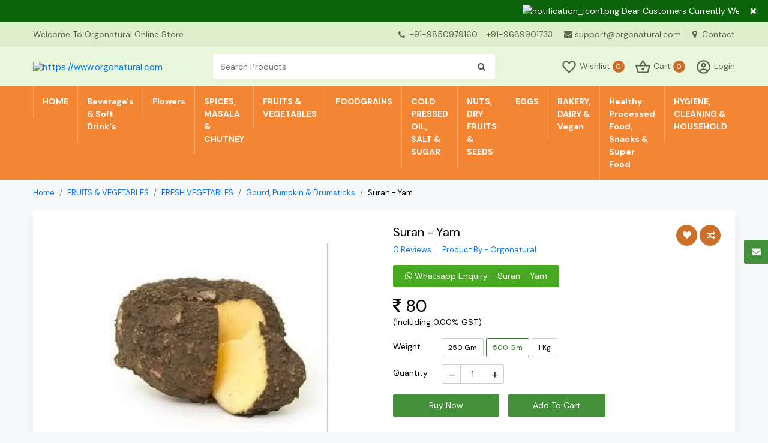

--- FILE ---
content_type: text/html; charset=UTF-8
request_url: https://www.orgonatural.com/fruits-vegetables/fresh-vegetables/gourd-pumpkin-drumsticks/suran-yam-500-gm
body_size: 17450
content:
<!DOCTYPE html>
<html lang="en">
<head>
    <title>Suran - Yam : https://www.orgonatural.com</title>
    <meta name="description" content="https://www.orgonatural.com">
    <meta name="keywords" content="Natural Food For Better Life...">
    <!-- COMMON CSS ON ALL PAGES -->
<meta charset="UTF-8"><meta name="viewport" content="width=device-width, initial-scale=1.0"><link rel="stylesheet" href="https://www.orgonatural.com/css/bootstrap.min.css" /><link rel="stylesheet" href="https://www.orgonatural.com/css/style.css"><link rel="stylesheet" href="https://www.orgonatural.com/css/dynamic-style.css"><link rel="stylesheet" href="https://www.orgonatural.com/css/font-awesome.min.css" /><link rel="apple-touch-icon" sizes="57x57" href="https://www.orgonatural.com/img/favicon/apple-touch-icon-57x57.png">
<link rel="apple-touch-icon" sizes="60x60" href="https://www.orgonatural.com/img/favicon/apple-touch-icon-60x60.png">
<link rel="apple-touch-icon" sizes="72x72" href="https://www.orgonatural.com/img/favicon/apple-touch-icon-72x72.png">
<link rel="apple-touch-icon" sizes="76x76" href="https://www.orgonatural.com/img/favicon/apple-touch-icon-76x76.png">
<link rel="apple-touch-icon" sizes="114x114" href="https://www.orgonatural.com/img/favicon/apple-touch-icon-114x114.png">
<link rel="apple-touch-icon" sizes="120x120" href="https://www.orgonatural.com/img/favicon/apple-touch-icon-120x120.png">
<link rel="apple-touch-icon" sizes="144x144" href="https://www.orgonatural.com/img/favicon/apple-touch-icon-144x144.png">
<link rel="apple-touch-icon" sizes="152x152" href="https://www.orgonatural.com/img/favicon/apple-touch-icon-152x152.png">
<link rel="apple-touch-icon" sizes="180x180" href="https://www.orgonatural.com/img/favicon/apple-touch-icon-180x180.png">
<link rel="icon" type="image/png" sizes="192x192"  href="https://www.orgonatural.com/img/favicon/android-chrome-192x192.png">
<link rel="icon" type="image/png" sizes="32x32" href="https://www.orgonatural.com/img/favicon/favicon-32x32.png">
<link rel="icon" type="image/png" sizes="96x96" href="https://www.orgonatural.com/img/favicon/favicon-96x96.png">
<link rel="icon" type="image/png" sizes="16x16" href="https://www.orgonatural.com/img/favicon/favicon-16x16.png">
<link rel="manifest" href="https://www.orgonatural.com/img/favicon/manifest.json">    <link rel="canonical" href="https://www.orgonatural.com/fruits-vegetables/fresh-vegetables/gourd-pumpkin-drumsticks/suran-yam-500-gm">
    <!--Open Graph / Facebook-->
    <meta property="og:type" content="website">
    <meta property="og:url" content="https://www.orgonatural.com/fruits-vegetables/fresh-vegetables/gourd-pumpkin-drumsticks/suran-yam-500-gm">
    <meta property="og:title" content="Suran - Yam : https://www.orgonatural.com">
    <meta property="og:description" content="https://www.orgonatural.com">
    <meta property="og:image" content="https://www.orgonatural.com/img/productimg/suran_yam_250_gm-125.webp">
    <!--Twitter-->
    <meta property="twitter:card" content="https://www.orgonatural.com/img/productimg/suran_yam_250_gm-125.webp">
    <meta property="twitter:url" content="https://www.orgonatural.com/fruits-vegetables/fresh-vegetables/gourd-pumpkin-drumsticks/suran-yam-500-gm">
    <meta property="twitter:title" content="Suran - Yam : https://www.orgonatural.com">
    <meta property="twitter:description" content="https://www.orgonatural.com">
    <meta property="twitter:image" content="https://www.orgonatural.com/img/productimg/suran_yam_250_gm-125.webp">
    <link rel="stylesheet" href="https://www.orgonatural.com/css/imgzoom/glasscase.min.css" >
    <link rel="stylesheet" href="https://www.orgonatural.com/css/thumb-slider/owl.carousel.min.css" />
    <link rel="stylesheet" href="https://www.orgonatural.com/css/datepicker/bootstrap-datetimepicker.min.css">
</head>
<body class="bg-light">
<div class="main-wrap">     
    <div class="progress"><div class="prog-overlap bg-primame-highlight"></div><div class="indeterminate bg-primame-highlight"></div></div>
<div class="notification-toggle px-5 text-center"><div class="container"><div class="row"><div class="col-md-12 marquee">
    <div class="marq-notif"><img src="https://www.orgonatural.com/img/projectimage/notification_icon1.png" alt="notification_icon1.png" width="20" height="20" class="mr-1"/><a href="https://www.orgonatural.com" target="_blank" class="pt-2 pb-2 d-inline-block" hreflang="en">Dear Customers Currently We Are Delivering Two Days In A Week Only In Pune City, Wednesday & Saturday, You Are Requested To Place Your Order By Tuesday & Friday Respectively.</a></div></div></div></div><span class="close-notif position-absolute d-inline-block"><i class="fa fa-times"></i></span>
</div>
<div class="head-contact position-relative">
    <div class="container">
        <div class="row">
            <div class="col-md-1 col-lg-4 col-xl-4 d-flex align-items-center"><span class=" d-none d-lg-block">Welcome To Orgonatural Online Store</span></div>
            <div class="col-md-11 col-lg-8 col-xl-8">
                <ul class="list-unstyled mb-0 float-right">
                    <li class="d-none d-sm-inline-block head-mob-num"><i class='fa fa-phone mr-1 align-middle' aria-hidden='true'></i>
                        <a href='tel:+91-9850979160' target='_blank'>+91-9850979160</a><a href='tel:+91-9689901733' target='_blank'>+91-9689901733</a>                    </li>                     <li><a href="mailto:support@orgonatural.com" target="_blank"><i class="fa fa-envelope mr-1" aria-hidden="true"></i>support@orgonatural.com</a></li>                    <!--<li><a href="https://www.orgonatural.com/vendors/" target="_blank" hreflang="en"><i class="fa fa-user mr-1" aria-hidden="true"></i>Vendor Login</a></li> -->
                    <li class="d-none d-sm-inline-block"><a href="https://www.orgonatural.com/contact" hreflang="en"><i class="fa fa-map-marker mr-1" aria-hidden="true"></i> Contact</a></li>
                </ul>                    
            </div>
        </div>
    </div>
</div>
<header class="sticky-top">
    <div class="inner-header">
        <div class="container">
            <div class="row">
                <div class="col-5 col-sm-4 col-md-3 col-lg-3 order-lg-1 d-flex align-items-center">
                    <button type="button" class="navbar-toggle" data-toggle="collapse" data-target="#myNavbar" aria-label="navbar-toggle"><svg version="1.1" id="Capa_1" x="0px" y="0px" viewBox="0 0 384.97 384.97" xml:space="preserve" width="20" height="20"><g><g id="Menu"><path d="M12.03,84.212h360.909c6.641,0,12.03-5.39,12.03-12.03c0-6.641-5.39-12.03-12.03-12.03H12.03C5.39,60.152,0,65.541,0,72.182C0,78.823,5.39,84.212,12.03,84.212z"></path><path d="M372.939,180.455H12.03c-6.641,0-12.03,5.39-12.03,12.03s5.39,12.03,12.03,12.03h360.909c6.641,0,12.03-5.39,12.03-12.03S379.58,180.455,372.939,180.455z"></path><path d="M372.939,300.758H12.03c-6.641,0-12.03,5.39-12.03,12.03c0,6.641,5.39,12.03,12.03,12.03h360.909c6.641,0,12.03-5.39,12.03-12.03C384.97,306.147,379.58,300.758,372.939,300.758z"></path></g><g></g><g></g><g></g><g></g><g></g><g></g></g><g></g><g></g><g></g><g></g><g></g><g></g><g></g><g></g><g></g><g></g><g></g><g></g><g></g><g></g><g></g></svg></button>
                    <div class="logo-flex"><h1 class="h6 mb-0" title="https://www.orgonatural.com"><a href="https://www.orgonatural.com" hreflang="en"><img src="https://www.orgonatural.com/img/projectimage/logo.png" alt="https://www.orgonatural.com" class="img-fluid logo"/></a></h1></div>
                </div>            
                <div class="col-7 col-sm-8 col-md-9 col-lg-4 order-lg-3 align-self-center user-cont log-member pl-0">
                    <ul class="list-unstyled mb-0"> 
                        <li><a href="https://www.orgonatural.com/wishview" hreflang="en"><svg xmlns="http://www.w3.org/2000/svg" height="27px" viewBox="0 0 24 24" width="27px"><path d="M0 0h24v24H0V0z" fill="none"/><path d="M16.5 3c-1.74 0-3.41.81-4.5 2.09C10.91 3.81 9.24 3 7.5 3 4.42 3 2 5.42 2 8.5c0 3.78 3.4 6.86 8.55 11.54L12 21.35l1.45-1.32C18.6 15.36 22 12.28 22 8.5 22 5.42 19.58 3 16.5 3zm-4.4 15.55l-.1.1-.1-.1C7.14 14.24 4 11.39 4 8.5 4 6.5 5.5 5 7.5 5c1.54 0 3.04.99 3.57 2.36h1.87C13.46 5.99 14.96 5 16.5 5c2 0 3.5 1.5 3.5 3.5 0 2.89-3.14 5.74-7.9 10.05z"/></svg> <span class="d-none d-md-inline-block">Wishlist</span> <span class="mem-cart-count-badge head-sec-back d-inline-block text-center rounded-circle" id="wishlist-count">0</span></a></li>
                        <li><a class="rounded-circle" href="https://www.orgonatural.com/cartview" hreflang="en"><svg xmlns="http://www.w3.org/2000/svg" height="27px" viewBox="0 0 24 24" width="27px"><path d="M0 0h24v24H0V0z" fill="none"/><path d="M22 9h-4.79l-4.38-6.56c-.19-.28-.51-.42-.83-.42s-.64.14-.83.43L6.79 9H2c-.55 0-1 .45-1 1 0 .09.01.18.04.27l2.54 9.27c.23.84 1 1.46 1.92 1.46h13c.92 0 1.69-.62 1.93-1.46l2.54-9.27L23 10c0-.55-.45-1-1-1zM12 4.8L14.8 9H9.2L12 4.8zM18.5 19l-12.99.01L3.31 11H20.7l-2.2 8zM12 13c-1.1 0-2 .9-2 2s.9 2 2 2 2-.9 2-2-.9-2-2-2z"/></svg> <span class="d-none d-md-inline-block">Cart</span> <span class="mem-cart-count-badge head-sec-back d-inline-block text-center rounded-circle" id="cart-count">0</span></a></li>
                        <li><a href="https://www.orgonatural.com/login" hreflang="en" aria-label="User-login"><svg xmlns="http://www.w3.org/2000/svg" height="27px" viewBox="0 0 24 24" width="27px"><path d="M0 0h24v24H0V0z" fill="none"/><path d="M12 2C6.48 2 2 6.48 2 12s4.48 10 10 10 10-4.48 10-10S17.52 2 12 2zM7.07 18.28c.43-.9 3.05-1.78 4.93-1.78s4.51.88 4.93 1.78C15.57 19.36 13.86 20 12 20s-3.57-.64-4.93-1.72zm11.29-1.45c-1.43-1.74-4.9-2.33-6.36-2.33s-4.93.59-6.36 2.33C4.62 15.49 4 13.82 4 12c0-4.41 3.59-8 8-8s8 3.59 8 8c0 1.82-.62 3.49-1.64 4.83zM12 6c-1.94 0-3.5 1.56-3.5 3.5S10.06 13 12 13s3.5-1.56 3.5-3.5S13.94 6 12 6zm0 5c-.83 0-1.5-.67-1.5-1.5S11.17 8 12 8s1.5.67 1.5 1.5S12.83 11 12 11z"/></svg> <span class="d-none d-md-inline-block">Login</span></a></li>
                                            </ul>
                </div>
                <div class="col-12 col-md-12 col-lg-5 order-lg-2 align-self-center">
                    <div class="search-product position-relative">
                        <form  action="https://www.orgonatural.com/search"  id="searchform"  method="post" >
                            <div class="input-group cc-shadow-1">
                                <input type="text" class="form-control border-0" id="search_box" name="search" placeholder="Search Products" autocomplete="off" aria-label="Search">
                                <div class="input-group-append"><span class="input-group-text border-0 px-3 search1 bg-white"><i class="fa fa-search"></i></span></div>
                            </div>
                        </form> 
                        <div class="ser-result rounded-sm shadow border position-absolute bg-white w-100"></div>
                    </div>
                </div>
            </div>
        </div>
    </div>
</header>
<nav class="navbar navbar-expand-sm mega-menu cat-nav p-0">
    <div class="back-category p-3 d-block d-lg-none shadow cc-primary-back col-md-12 cc-cursor-pointer text-white mb-2 cc-fw-6"><i class="fa fa-arrow-left mr-2" aria-hidden="true"></i> ALL CATEGORIES</div>
    <div class="container position-relative">
        <ul class="navbar-nav">
            <li class="nav-item"><a class="nav-link home-link" href="https://www.orgonatural.com" hreflang="en" aria-label="Home">HOME</a></li>
                        <li class="nav-item">
                <a class="dropdown-toggle" hreflang="en" href='https://www.orgonatural.com/beverage-s-soft-drink-s'>Beverage's & Soft Drink's</a><span class="caret"></span>
                <ul class="mega-drop-menu p-3 shadow list-unstyled rounded-bottom">
                                        <li class="menu-cat-col "><div class="catblock"><div class="menu-cat-head mb-1"><a class="cc-primary-color" href="https://www.orgonatural.com/beverage-s-soft-drink-s/sharbat" hreflang="en">Sharbat</a></div><ul class="list-unstyled text-muted mb-2"><li><a href="https://www.orgonatural.com/beverage-s-soft-drink-s/sharbat/kokam-sharbat" class="point1" hreflang="en">Kokam Sharbat</a></li></ul></div></li>
                    <li class="menu-cat-col d-none"></li>
                    <li class="menu-cat-col d-none"></li>
                    <li class="menu-cat-col d-none"></li>
                    <li class="menu-cat-col d-none"></li>
                </ul>
            </li>
                        <li class="nav-item">
                <a class="dropdown-toggle" hreflang="en" href='https://www.orgonatural.com/flowers'>Flowers</a><span class="caret"></span>
                <ul class="mega-drop-menu p-3 shadow list-unstyled rounded-bottom">
                                        <li class="menu-cat-col "><div class="catblock"><div class="menu-cat-head mb-1"><a class="cc-primary-color" href="https://www.orgonatural.com/flowers/flowers-flowers" hreflang="en">Flowers</a></div><ul class="list-unstyled text-muted mb-2"><li><a href="https://www.orgonatural.com/flowers/flowers-flowers/flowers-flowers-flowers" class="point1" hreflang="en">Flowers</a></li></ul></div></li>
                    <li class="menu-cat-col d-none"></li>
                    <li class="menu-cat-col d-none"></li>
                    <li class="menu-cat-col d-none"></li>
                    <li class="menu-cat-col d-none"></li>
                </ul>
            </li>
                        <li class="nav-item">
                <a class="dropdown-toggle" hreflang="en" href='https://www.orgonatural.com/spices-masala-chutney'>SPICES, MASALA & CHUTNEY</a><span class="caret"></span>
                <ul class="mega-drop-menu p-3 shadow list-unstyled rounded-bottom">
                                        <li class="menu-cat-col "><div class="catblock"><div class="menu-cat-head mb-1"><a class="cc-primary-color" href="https://www.orgonatural.com/spices-masala-chutney/spices" hreflang="en">Spices</a></div><ul class="list-unstyled text-muted mb-2"><li><a href="https://www.orgonatural.com/spices-masala-chutney/spices/spices-whole-spices" class="point1" hreflang="en">Whole Spices</a></li><li><a href="https://www.orgonatural.com/spices-masala-chutney/spices/powder-spices" class="point1" hreflang="en">Powder Spices</a></li></ul></div></li>
                    <li class="menu-cat-col "><div class="catblock"><div class="menu-cat-head mb-1"><a class="cc-primary-color" href="https://www.orgonatural.com/spices-masala-chutney/masala-chutney-s-pickles" hreflang="en">Masala, Chutney's & Pickles</a></div><ul class="list-unstyled text-muted mb-2"><li><a href="https://www.orgonatural.com/spices-masala-chutney/masala-chutney-s-pickles/masala-chutney-s-pickles-pickles" class="point1" hreflang="en">Pickles</a></li><li><a href="https://www.orgonatural.com/spices-masala-chutney/masala-chutney-s-pickles/masala" class="point1" hreflang="en">Masala</a></li><li><a href="https://www.orgonatural.com/spices-masala-chutney/masala-chutney-s-pickles/chutneys" class="point1" hreflang="en">Chutneys</a></li></ul></div></li>
                    <li class="menu-cat-col d-none"></li>
                    <li class="menu-cat-col d-none"></li>
                    <li class="menu-cat-col d-none"></li>
                </ul>
            </li>
                        <li class="nav-item">
                <a class="dropdown-toggle" hreflang="en" href='https://www.orgonatural.com/fruits-vegetables'>FRUITS & VEGETABLES</a><span class="caret"></span>
                <ul class="mega-drop-menu p-3 shadow list-unstyled rounded-bottom">
                                        <li class="menu-cat-col "><div class="catblock"><div class="menu-cat-head mb-1"><a class="cc-primary-color" href="https://www.orgonatural.com/fruits-vegetables/fresh-fruits" hreflang="en">Fresh Fruits</a></div><ul class="list-unstyled text-muted mb-2"><li><a href="https://www.orgonatural.com/fruits-vegetables/fresh-fruits/fresh-organic-fruits" class="point1" hreflang="en">Fresh Organic Fruits</a></li></ul></div></li>
                    <li class="menu-cat-col "><div class="catblock"><div class="menu-cat-head mb-1"><a class="cc-primary-color" href="https://www.orgonatural.com/fruits-vegetables/fresh-vegetables" hreflang="en">FRESH VEGETABLES</a></div><ul class="list-unstyled text-muted mb-2"><li><a href="https://www.orgonatural.com/fruits-vegetables/fresh-vegetables/leafy-vegetables" class="point1" hreflang="en">Leafy Vegetables</a></li><li><a href="https://www.orgonatural.com/fruits-vegetables/fresh-vegetables/beans-brinjals-okra" class="point1" hreflang="en">Beans, Brinjals & Okra</a></li><li><a href="https://www.orgonatural.com/fruits-vegetables/fresh-vegetables/cucumber-capsicum" class="point1" hreflang="en">Cucumber & Capsicum</a></li><li><a href="https://www.orgonatural.com/fruits-vegetables/fresh-vegetables/cabbage-cauliflower" class="point1" hreflang="en">Cabbage & Cauliflower</a></li><li><a href="https://www.orgonatural.com/fruits-vegetables/fresh-vegetables/onion-potato-tomato" class="point1" hreflang="en">Onion, Potato & Tomato</a></li><li><a href="https://www.orgonatural.com/fruits-vegetables/fresh-vegetables/gourd-pumpkin-drumsticks" class="point1" hreflang="en">Gourd, Pumpkin & Drumsticks</a></li><li><a href="https://www.orgonatural.com/fruits-vegetables/fresh-vegetables/herbs-seasonings" class="point1" hreflang="en">Herbs & Seasonings</a></li><li><a href="https://www.orgonatural.com/fruits-vegetables/fresh-vegetables/tubers-root-vegetables" class="point1" hreflang="en">Tubers & Root Vegetables</a></li><li><a href="https://www.orgonatural.com/fruits-vegetables/fresh-vegetables/exotic-vegetables" class="point1" hreflang="en">Exotic Vegetables</a></li></ul></div></li>
                    <li class="menu-cat-col d-none"></li>
                    <li class="menu-cat-col d-none"></li>
                    <li class="menu-cat-col d-none"></li>
                </ul>
            </li>
                        <li class="nav-item">
                <a class="dropdown-toggle" hreflang="en" href='https://www.orgonatural.com/foodgrains'>FOODGRAINS</a><span class="caret"></span>
                <ul class="mega-drop-menu p-3 shadow list-unstyled rounded-bottom">
                                        <li class="menu-cat-col "><div class="catblock"><div class="menu-cat-head mb-1"><a class="cc-primary-color" href="https://www.orgonatural.com/foodgrains/millets-superfood" hreflang="en">Millets & Superfood</a></div><ul class="list-unstyled text-muted mb-2"><li><a href="https://www.orgonatural.com/foodgrains/millets-superfood/millets-flakes-poha" class="point1" hreflang="en">Millets Flakes - Poha</a></li><li><a href="https://www.orgonatural.com/foodgrains/millets-superfood/millets" class="point1" hreflang="en">Millets</a></li></ul></div></li>
                    <li class="menu-cat-col "><div class="catblock"><div class="menu-cat-head mb-1"><a class="cc-primary-color" href="https://www.orgonatural.com/foodgrains/grains-dal-pulses" hreflang="en">Grains Dal & Pulses</a></div><ul class="list-unstyled text-muted mb-2"><li><a href="https://www.orgonatural.com/foodgrains/grains-dal-pulses/dal-pulses" class="point1" hreflang="en">Dal/Pulses</a></li><li><a href="https://www.orgonatural.com/foodgrains/grains-dal-pulses/grains" class="point1" hreflang="en">Grains</a></li></ul></div></li>
                    <li class="menu-cat-col "><div class="catblock"><div class="menu-cat-head mb-1"><a class="cc-primary-color" href="https://www.orgonatural.com/foodgrains/atta-flours-sooji" hreflang="en">Atta, Flours & Sooji</a></div><ul class="list-unstyled text-muted mb-2"><li><a href="https://www.orgonatural.com/foodgrains/atta-flours-sooji/sevai" class="point1" hreflang="en">Sevai</a></li><li><a href="https://www.orgonatural.com/foodgrains/atta-flours-sooji/sooji" class="point1" hreflang="en">Sooji</a></li><li><a href="https://www.orgonatural.com/foodgrains/atta-flours-sooji/atta-flours-sooji-flours-atta" class="point1" hreflang="en">Flours - Atta</a></li></ul></div></li>
                    <li class="menu-cat-col "><div class="catblock"><div class="menu-cat-head mb-1"><a class="cc-primary-color" href="https://www.orgonatural.com/foodgrains/rice-rice-products" hreflang="en">Rice & Rice Products</a></div><ul class="list-unstyled text-muted mb-2"><li><a href="https://www.orgonatural.com/foodgrains/rice-rice-products/rice-unpolished" class="point1" hreflang="en">Rice - Unpolished</a></li><li><a href="https://www.orgonatural.com/foodgrains/rice-rice-products/rice-flakes-poha" class="point1" hreflang="en">Rice Flakes - Poha</a></li><li><a href="https://www.orgonatural.com/foodgrains/rice-rice-products/rice-semi-polished" class="point1" hreflang="en">Rice - Semi Polished</a></li></ul></div></li>
                    <li class="menu-cat-col "><div class="catblock"><div class="menu-cat-head mb-1"><a class="cc-primary-color" href="https://www.orgonatural.com/foodgrains/oil-seeds" hreflang="en">Oil Seeds</a></div><ul class="list-unstyled text-muted mb-2"><li><a href="https://www.orgonatural.com/foodgrains/oil-seeds/oil-seeds-oil-seeds" class="point1" hreflang="en">Oil Seeds</a></li></ul></div></li>
                </ul>
            </li>
                        <li class="nav-item">
                <a class="dropdown-toggle" hreflang="en" href='https://www.orgonatural.com/cold-pressed-oil-salt-sugar'>COLD PRESSED OIL, SALT & SUGAR</a><span class="caret"></span>
                <ul class="mega-drop-menu p-3 shadow list-unstyled rounded-bottom">
                                        <li class="menu-cat-col "><div class="catblock"><div class="menu-cat-head mb-1"><a class="cc-primary-color" href="https://www.orgonatural.com/cold-pressed-oil-salt-sugar/edible-cold-pressed-oil-s-ghee" hreflang="en">Edible Cold Pressed Oil's & Ghee</a></div><ul class="list-unstyled text-muted mb-2"><li><a href="https://www.orgonatural.com/cold-pressed-oil-salt-sugar/edible-cold-pressed-oil-s-ghee/bilona-ghee-butter" class="point1" hreflang="en">Bilona Ghee & Butter</a></li><li><a href="https://www.orgonatural.com/cold-pressed-oil-salt-sugar/edible-cold-pressed-oil-s-ghee/cold-pressed-oils" class="point1" hreflang="en">Cold Pressed Oils</a></li></ul></div></li>
                    <li class="menu-cat-col "><div class="catblock"><div class="menu-cat-head mb-1"><a class="cc-primary-color" href="https://www.orgonatural.com/cold-pressed-oil-salt-sugar/salt-sugar-jaggery" hreflang="en">Salt, Sugar & Jaggery</a></div><ul class="list-unstyled text-muted mb-2"><li><a href="https://www.orgonatural.com/cold-pressed-oil-salt-sugar/salt-sugar-jaggery/honey" class="point1" hreflang="en">Honey</a></li><li><a href="https://www.orgonatural.com/cold-pressed-oil-salt-sugar/salt-sugar-jaggery/rock-salt" class="point1" hreflang="en">Rock Salt</a></li><li><a href="https://www.orgonatural.com/cold-pressed-oil-salt-sugar/salt-sugar-jaggery/sulphur-free-sugar" class="point1" hreflang="en">Sulphur Free Sugar</a></li><li><a href="https://www.orgonatural.com/cold-pressed-oil-salt-sugar/salt-sugar-jaggery/jaggery" class="point1" hreflang="en">Jaggery</a></li></ul></div></li>
                    <li class="menu-cat-col d-none"></li>
                    <li class="menu-cat-col d-none"></li>
                    <li class="menu-cat-col d-none"></li>
                </ul>
            </li>
                        <li class="nav-item">
                <a class="dropdown-toggle" hreflang="en" href='https://www.orgonatural.com/nuts-dry-fruits-seeds'>NUTS, DRY FRUITS & SEEDS</a><span class="caret"></span>
                <ul class="mega-drop-menu p-3 shadow list-unstyled rounded-bottom">
                                        <li class="menu-cat-col "><div class="catblock"><div class="menu-cat-head mb-1"><a class="cc-primary-color" href="https://www.orgonatural.com/nuts-dry-fruits-seeds/edible-seeds" hreflang="en">Edible Seeds</a></div><ul class="list-unstyled text-muted mb-2"><li><a href="https://www.orgonatural.com/nuts-dry-fruits-seeds/edible-seeds/seeds" class="point1" hreflang="en">Seeds</a></li></ul></div></li>
                    <li class="menu-cat-col "><div class="catblock"><div class="menu-cat-head mb-1"><a class="cc-primary-color" href="https://www.orgonatural.com/nuts-dry-fruits-seeds/nuts" hreflang="en">Nuts</a></div><ul class="list-unstyled text-muted mb-2"><li><a href="https://www.orgonatural.com/nuts-dry-fruits-seeds/nuts/pista" class="point1" hreflang="en">Pista</a></li><li><a href="https://www.orgonatural.com/nuts-dry-fruits-seeds/nuts/almonds" class="point1" hreflang="en">Almonds</a></li><li><a href="https://www.orgonatural.com/nuts-dry-fruits-seeds/nuts/walnuts" class="point1" hreflang="en">Walnuts</a></li><li><a href="https://www.orgonatural.com/nuts-dry-fruits-seeds/nuts/cashew-nuts" class="point1" hreflang="en">Cashew Nuts</a></li></ul></div></li>
                    <li class="menu-cat-col "><div class="catblock"><div class="menu-cat-head mb-1"><a class="cc-primary-color" href="https://www.orgonatural.com/nuts-dry-fruits-seeds/dried-fruits" hreflang="en">Dried Fruits</a></div><ul class="list-unstyled text-muted mb-2"><li><a href="https://www.orgonatural.com/nuts-dry-fruits-seeds/dried-fruits/strawberry-dried" class="point1" hreflang="en">Strawberry Dried</a></li><li><a href="https://www.orgonatural.com/nuts-dry-fruits-seeds/dried-fruits/dates" class="point1" hreflang="en">Dates</a></li><li><a href="https://www.orgonatural.com/nuts-dry-fruits-seeds/dried-fruits/apricot-dried" class="point1" hreflang="en">Apricot Dried</a></li><li><a href="https://www.orgonatural.com/nuts-dry-fruits-seeds/dried-fruits/fig-dried" class="point1" hreflang="en">Fig Dried</a></li><li><a href="https://www.orgonatural.com/nuts-dry-fruits-seeds/dried-fruits/raisins" class="point1" hreflang="en">Raisins</a></li><li><a href="https://www.orgonatural.com/nuts-dry-fruits-seeds/dried-fruits/cranberry" class="point1" hreflang="en">Cranberry</a></li><li><a href="https://www.orgonatural.com/nuts-dry-fruits-seeds/dried-fruits/edible-gum" class="point1" hreflang="en">Edible Gum</a></li></ul></div></li>
                    <li class="menu-cat-col d-none"></li>
                    <li class="menu-cat-col d-none"></li>
                </ul>
            </li>
                        <li class="nav-item">
                <a class="dropdown-toggle" hreflang="en" href='https://www.orgonatural.com/eggs'>EGGS</a><span class="caret"></span>
                <ul class="mega-drop-menu p-3 shadow list-unstyled rounded-bottom">
                                        <li class="menu-cat-col "><div class="catblock"><div class="menu-cat-head mb-1"><a class="cc-primary-color" href="https://www.orgonatural.com/eggs/desi-eggs" hreflang="en">Desi Eggs</a></div><ul class="list-unstyled text-muted mb-2"><li><a href="https://www.orgonatural.com/eggs/desi-eggs/desi-hen-eggs" class="point1" hreflang="en">Desi Hen Eggs</a></li></ul></div></li>
                    <li class="menu-cat-col d-none"></li>
                    <li class="menu-cat-col d-none"></li>
                    <li class="menu-cat-col d-none"></li>
                    <li class="menu-cat-col d-none"></li>
                </ul>
            </li>
                        <li class="nav-item">
                <a class="dropdown-toggle" hreflang="en" href='https://www.orgonatural.com/bakery-dairy-vegan'>BAKERY, DAIRY & Vegan </a><span class="caret"></span>
                <ul class="mega-drop-menu p-3 shadow list-unstyled rounded-bottom">
                                        <li class="menu-cat-col "><div class="catblock"><div class="menu-cat-head mb-1"><a class="cc-primary-color" href="https://www.orgonatural.com/bakery-dairy-vegan/dairy-product" hreflang="en"> Dairy Product</a></div><ul class="list-unstyled text-muted mb-2"><li><a href="https://www.orgonatural.com/bakery-dairy-vegan/dairy-product/a2-milk-products" class="point1" hreflang="en">A2 Milk Products</a></li></ul></div></li>
                    <li class="menu-cat-col "><div class="catblock"><div class="menu-cat-head mb-1"><a class="cc-primary-color" href="https://www.orgonatural.com/bakery-dairy-vegan/vegan-plant-based" hreflang="en">Vegan & Plant Based</a></div><ul class="list-unstyled text-muted mb-2"><li><a href="https://www.orgonatural.com/bakery-dairy-vegan/vegan-plant-based/soya-products" class="point1" hreflang="en">Soya Products</a></li></ul></div></li>
                    <li class="menu-cat-col "><div class="catblock"><div class="menu-cat-head mb-1"><a class="cc-primary-color" href="https://www.orgonatural.com/bakery-dairy-vegan/cookies-biscuits" hreflang="en">Cookies & Biscuits</a></div><ul class="list-unstyled text-muted mb-2"><li><a href="https://www.orgonatural.com/bakery-dairy-vegan/cookies-biscuits/cookies" class="point1" hreflang="en">Cookies</a></li><li><a href="https://www.orgonatural.com/bakery-dairy-vegan/cookies-biscuits/biscuits" class="point1" hreflang="en">Biscuits</a></li></ul></div></li>
                    <li class="menu-cat-col "><div class="catblock"><div class="menu-cat-head mb-1"><a class="cc-primary-color" href="https://www.orgonatural.com/bakery-dairy-vegan/breads-cakes" hreflang="en">Breads & Cakes</a></div><ul class="list-unstyled text-muted mb-2"><li><a href="https://www.orgonatural.com/bakery-dairy-vegan/breads-cakes/millet-cakes-brownie" class="point1" hreflang="en">Millet Cakes, Brownie</a></li><li><a href="https://www.orgonatural.com/bakery-dairy-vegan/breads-cakes/wheat-multigrain" class="point1" hreflang="en">Wheat & Multigrain</a></li></ul></div></li>
                    <li class="menu-cat-col d-none"></li>
                </ul>
            </li>
                        <li class="nav-item">
                <a class="dropdown-toggle" hreflang="en" href='https://www.orgonatural.com/healthy-processed-food-snacks-super-food'>Healthy Processed Food, Snacks & Super Food</a><span class="caret"></span>
                <ul class="mega-drop-menu p-3 shadow list-unstyled rounded-bottom">
                                        <li class="menu-cat-col "><div class="catblock"><div class="menu-cat-head mb-1"><a class="cc-primary-color" href="https://www.orgonatural.com/healthy-processed-food-snacks-super-food/millets-processed-products" hreflang="en">Millets Processed Products</a></div><ul class="list-unstyled text-muted mb-2"><li><a href="https://www.orgonatural.com/healthy-processed-food-snacks-super-food/millets-processed-products/millets-pasta-noddle" class="point1" hreflang="en">Millets Pasta & Noddle</a></li></ul></div></li>
                    <li class="menu-cat-col "><div class="catblock"><div class="menu-cat-head mb-1"><a class="cc-primary-color" href="https://www.orgonatural.com/healthy-processed-food-snacks-super-food/fresh-fruits-jam-pulp" hreflang="en">Fresh Fruits Jam & Pulp</a></div><ul class="list-unstyled text-muted mb-2"><li><a href="https://www.orgonatural.com/healthy-processed-food-snacks-super-food/fresh-fruits-jam-pulp/fruits-jam" class="point1" hreflang="en">Fruits Jam</a></li></ul></div></li>
                    <li class="menu-cat-col "><div class="catblock"><div class="menu-cat-head mb-1"><a class="cc-primary-color" href="https://www.orgonatural.com/healthy-processed-food-snacks-super-food/papad" hreflang="en">Papad</a></div><ul class="list-unstyled text-muted mb-2"><li><a href="https://www.orgonatural.com/healthy-processed-food-snacks-super-food/papad/hand-made-papad" class="point1" hreflang="en">Hand Made Papad</a></li></ul></div><div class="catblock"><div class="menu-cat-head mb-1"><a class="cc-primary-color" href="https://www.orgonatural.com/healthy-processed-food-snacks-super-food/super-foods-health-medicine" hreflang="en">Super Foods, Health & Medicine</a></div><ul class="list-unstyled text-muted mb-2"><li><a href="https://www.orgonatural.com/healthy-processed-food-snacks-super-food/super-foods-health-medicine/roasted-seeds-mukhwas" class="point1" hreflang="en">Roasted Seeds & Mukhwas</a></li><li><a href="https://www.orgonatural.com/healthy-processed-food-snacks-super-food/super-foods-health-medicine/healthy-premix-and-dietary-supplements" class="point1" hreflang="en">Healthy Premix And Dietary Supplements</a></li><li><a href="https://www.orgonatural.com/healthy-processed-food-snacks-super-food/super-foods-health-medicine/amla-tea" class="point1" hreflang="en">Amla Tea</a></li><li><a href="https://www.orgonatural.com/healthy-processed-food-snacks-super-food/super-foods-health-medicine/gulkand" class="point1" hreflang="en">Gulkand</a></li><li><a href="https://www.orgonatural.com/healthy-processed-food-snacks-super-food/super-foods-health-medicine/moringa-powder" class="point1" hreflang="en">Moringa Powder</a></li></ul></div></li>
                    <li class="menu-cat-col "><div class="catblock"><div class="menu-cat-head mb-1"><a class="cc-primary-color" href="https://www.orgonatural.com/healthy-processed-food-snacks-super-food/pickle-s-murabba" hreflang="en">Pickle's & Murabba</a></div><ul class="list-unstyled text-muted mb-2"><li><a href="https://www.orgonatural.com/healthy-processed-food-snacks-super-food/pickle-s-murabba/pickles" class="point1" hreflang="en">Pickles</a></li><li><a href="https://www.orgonatural.com/healthy-processed-food-snacks-super-food/pickle-s-murabba/murabba" class="point1" hreflang="en">Murabba</a></li></ul></div></li>
                    <li class="menu-cat-col "><div class="catblock"><div class="menu-cat-head mb-1"><a class="cc-primary-color" href="https://www.orgonatural.com/healthy-processed-food-snacks-super-food/murmura-puffs-namkeen" hreflang="en">Murmura, Puffs & Namkeen </a></div><ul class="list-unstyled text-muted mb-2"><li><a href="https://www.orgonatural.com/healthy-processed-food-snacks-super-food/murmura-puffs-namkeen/millets-murmura-and-puff" class="point1" hreflang="en">Millets Murmura And Puff</a></li><li><a href="https://www.orgonatural.com/healthy-processed-food-snacks-super-food/murmura-puffs-namkeen/snack-bars-chikki" class="point1" hreflang="en">Snack Bars & Chikki</a></li><li><a href="https://www.orgonatural.com/healthy-processed-food-snacks-super-food/murmura-puffs-namkeen/laddu" class="point1" hreflang="en">Laddu</a></li><li><a href="https://www.orgonatural.com/healthy-processed-food-snacks-super-food/murmura-puffs-namkeen/roasted-nuts-seeds" class="point1" hreflang="en">Roasted Nuts & Seeds</a></li></ul></div></li>
                </ul>
            </li>
                        <li class="nav-item">
                <a class="dropdown-toggle" hreflang="en" href='https://www.orgonatural.com/hygiene-cleaning-household'>HYGIENE, CLEANING & HOUSEHOLD</a><span class="caret"></span>
                <ul class="mega-drop-menu p-3 shadow list-unstyled rounded-bottom">
                                        <li class="menu-cat-col "><div class="catblock"><div class="menu-cat-head mb-1"><a class="cc-primary-color" href="https://www.orgonatural.com/hygiene-cleaning-household/agarbatti-incense-sticks-dhoop" hreflang="en">Agarbatti, Incense Sticks & Dhoop</a></div><ul class="list-unstyled text-muted mb-2"><li><a href="https://www.orgonatural.com/hygiene-cleaning-household/agarbatti-incense-sticks-dhoop/dhoop-sticks" class="point1" hreflang="en">Dhoop Sticks</a></li></ul></div></li>
                    <li class="menu-cat-col "><div class="catblock"><div class="menu-cat-head mb-1"><a class="cc-primary-color" href="https://www.orgonatural.com/hygiene-cleaning-household/personal-care" hreflang="en">Personal Care</a></div><ul class="list-unstyled text-muted mb-2"><li><a href="https://www.orgonatural.com/hygiene-cleaning-household/personal-care/handmade-soaps" class="point1" hreflang="en">Handmade Soaps</a></li><li><a href="https://www.orgonatural.com/hygiene-cleaning-household/personal-care/scrubs" class="point1" hreflang="en">Scrubs</a></li><li><a href="https://www.orgonatural.com/hygiene-cleaning-household/personal-care/dantmanjan" class="point1" hreflang="en">Dantmanjan</a></li><li><a href="https://www.orgonatural.com/hygiene-cleaning-household/personal-care/sanitary-napkins" class="point1" hreflang="en">Sanitary Napkins</a></li></ul></div></li>
                    <li class="menu-cat-col "><div class="catblock"><div class="menu-cat-head mb-1"><a class="cc-primary-color" href="https://www.orgonatural.com/hygiene-cleaning-household/home-care" hreflang="en">Home Care</a></div><ul class="list-unstyled text-muted mb-2"><li><a href="https://www.orgonatural.com/hygiene-cleaning-household/home-care/mosquito-repellents" class="point1" hreflang="en">Mosquito Repellents</a></li><li><a href="https://www.orgonatural.com/hygiene-cleaning-household/home-care/floor-bathroom-toilet-cleaners" class="point1" hreflang="en">Floor, Bathroom & Toilet Cleaners</a></li></ul></div></li>
                    <li class="menu-cat-col d-none"></li>
                    <li class="menu-cat-col d-none"></li>
                </ul>
            </li>
                    </ul>
    </div>
</nav> 
    <div class="container">
        <div class="row">
        <div class="col-md-12"><ol class="breadcrumb pl-0 mb-2"><li class="breadcrumb-item"><a href="https://www.orgonatural.com" hreflang="en">Home</a></li><li class="breadcrumb-item"><a href="https://www.orgonatural.com/fruits-vegetables" class="point1" hreflang="en">FRUITS & VEGETABLES</a></li><li class="breadcrumb-item"><a href="https://www.orgonatural.com/fruits-vegetables/fresh-vegetables" class="point1" hreflang="en">FRESH VEGETABLES</a></li><li class="breadcrumb-item"><a href="https://www.orgonatural.com/fruits-vegetables/fresh-vegetables/gourd-pumpkin-drumsticks" class="point1" hreflang="en">Gourd, Pumpkin & Drumsticks</a></li><li class="breadcrumb-item active">Suran - Yam</li></ol></div>  
        </div>
    </div>
    <div class="container">
         <div class="card p-4 mb-3 border-0 cc-shadow-2">
            <div class="row">
                <div class="col-md-5 col-lg-6 zoom-item-thumb mb-3 mb-md-0">
                    <div>
                        <input type="hidden" name="ctl00$cphBody$-VIEWxSTATE" id="zoom-effect-inp" value="NDczOzU7MzA=" />
                        <ul id='girlstop1' class='gc-start'>
                                                        <li><img src='https://www.orgonatural.com/img/productimg/suran_yam_250_gm-125.webp' class="img-responsive" data-gc-caption="Caption text" alt="image Thumbnail" width="500" height="622">
                            </li>
                                                    </ul>
                    </div>
                </div>
                <div class="col-md-7 col-lg-6">
                    <div class="singal-prod-info">
                    <h1 class="singal-prod-title">Suran - Yam</h1> 
                    <div class="rev-rate-below-prod-name cc-font-size-13">
                        <ul class="list-unstyled">
                            <!--<li class="review-count ratingcnt text-primary cc-cursor-pointer">5 Ratings</li>-->
                            <li class="review-count text-primary cc-cursor-pointer">0 Reviews</li>
                            <li class="border-right-0 text-primary">Product By - Orgonatural</li>
                        </ul>
                    </div>
                                           <a href="https://api.whatsapp.com/send?phone=+919689901733&text=Hi%2C+I+am+interested+in+product%2C+please+send+me+more+details+-+Suran+-+Yam++https%3A%2F%2Fwww.orgonatural.com%2Ffruits-vegetables%2Ffresh-vegetables%2Fgourd-pumpkin-drumsticks%2Fsuran-yam-500-gm" target="_blank" class="whatsapp-chat-btn rounded d-inline-block"><i class="fa fa-whatsapp" aria-hidden="true"></i> Whatsapp Enquiry - Suran - Yam</a>
                                        <form method="POST" action="https://www.orgonatural.com/checkout">
                        <div class="prod-total-price d-flex align-items-center">
                            <span class="mr-2 mb-0 pr-del-fin-price h3 cc-fw-4"><i class="fa fa-inr"></i><span id="change_price"> 80</span></span>
                                                        <input type="hidden" name="purchase_price" id="purchase_price" value="80">
                            <input type="hidden" name="off_price" id="off_price" value="80">
                        </div>
                        <div class="mb-3"><span class="mr-1">(Including 0.00% GST)</span></div>
                        <input type="hidden" name="action" value="Buy">
                        <input type="hidden" name="productid" value="696">
                        <input type="hidden" name="price"  id="price" value="80">
                                                <div class="product-option-list row mb-1">
                            <div class="col-3 col-sm-3 col-md-2"><label class="mt-1">Weight</label></div>
                            <div class="col-9 col-sm-9 col-md-10 pl-0">
                                <ul class="list-unstyled mb-0">
                                                                        <li><input type="radio" class="form-control varient-input var-attr-0" value="250 Gm" id="first_attribute_00"   onchange="variationchange('1')" name="pro-var-attr-0" data-id = "250 Gm">
                                    <label for="first_attribute_00" class="varient-option rounded">
                                    250 Gm</label></li>
                                                                        <li><input type="radio" class="form-control varient-input var-attr-0" value="500 Gm" id="first_attribute_01"  checked onchange="variationchange('1')" name="pro-var-attr-0" data-id = "500 Gm">
                                    <label for="first_attribute_01" class="varient-option rounded">
                                    500 Gm</label></li>
                                                                        <li><input type="radio" class="form-control varient-input var-attr-0" value="1 Kg" id="first_attribute_02"   onchange="variationchange('1')" name="pro-var-attr-0" data-id = "1 Kg">
                                    <label for="first_attribute_02" class="varient-option rounded">
                                    1 Kg</label></li>
                                                                    </ul>
                            </div>
                        </div>
                                                <div class="qtybox row">
                            <div class="col-3 col-md-2"><label class="pt-1">Quantity</label></div>
                            <div class="setQty col-9 col-md-9 mb-3 pl-0"><input type="number" name="quantity" class ="quantity_no" id="selected_quant_product-696" min="1" max="5" value="1" autocomplete="off" readonly></div>                            
                        </div>
                                                <div class="buytocart row mb-3  ">
                            <div class="col-md-12"><div id="maincontainer"></div></div>
                                                        <div class="buy col-6 col-md-6 col-lg-4 pr-0"><a id="buynow1" class="btn btn-primary btn-block btn-lg" href="https://www.orgonatural.com/login" hreflang="en">Buy Now</a></div>
                                                        <div class="col-6 col-md-6 col-lg-4"><button type="button" class="btn btn-primary btn-block cart-btn btn-lg cart_btn_696 " onclick="add_to_cart('696','')" >Add To Cart</button></div>
                        </div>
                    </form>
                    <div class="sing-item-compare mb-2 mb-sm-2 ">
                        <button class="head-sec-back btn thumb-hov-btn p-0 rounded-circle btn-default wishlist_btn_696" onclick="add_to_wishlist('696','')"  data-toggle="tooltip" data-placement="top" title="Wishlist"><i class="fa fa-heart" aria-hidden="true"></i></button><span class="d-inline-block d-md-none ml-1 mr-3">Wishlist</span>
                        <span class="btn head-sec-back rounded-circle thumb-hov-btn text-center p-0 cc-cursor-pointer btn-default" data-toggle="tooltip" data-placement="top" title="Compare">
                        <label class="mb-0 cc-cursor-pointer"><input type="checkbox" class="compare_696" onchange="add_to_compare(696)" value="0"> <i class="fa fa-random" aria-hidden="true"></i></label>
                        </span> <span class="d-inline-block d-md-none ml-1">Compare</span>
                    </div> 
                    <div class="row chec-del-avai">
                        <div class="col-sm-12"><label class="mt-1 cc-font-size-13">Delivery Option</label></div>
                        <div class="col-md-12 col-lg-7">
                            <div class="input-group mb-1">
                                <input type="text" class="form-control border-right-0 pincode" placeholder="Enter Pincode" maxlength="6"  id="pincode"  onkeyup="numbercheck('pincode')">
                                <div class="input-group-append border-primary"><span class="input-group-text rounded p-0 border-0"><button class="btn btn-primary" onclick="checkdelivery('696','80')">Check</button></span></div> 
                            </div>
                        </div>
                    </div>
                    <p class="text-muted small mb-2">Please enter PIN code to check delivery availability</p>
                    <div class="deliverydetails"></div>
                    <div class="mb-2 "><button type="button" class="popup-text colorw1 btn btn-primary" data-toggle="modal" data-target="#bulk-order">Bulk / Wholesale Enquiry</button></div>
                    <div class="pt-4 row mx-0 text-dark"><div class="short-fea fea-guarantee-1 mr-2 mr-lg-3 d-flex mb-2 mb-lg-0"><div><img src="https://www.orgonatural.com/img/projectimage/easy-exchange.webp" width="37" class="img-fluid mr-2" alt="easy-exchange"></div><div><span class="cc-fw-6 d-block">EASY</span> EXCHANGE</div></div><div class="short-fea fea-guarantee-3 mr-2 mr-lg-3 d-flex mb-2 mb-lg-0"><div><img src="https://www.orgonatural.com/img/projectimage/fast-refund.webp" width="37" class="img-fluid mr-2" alt="fast-refund"></div><div><span class="cc-fw-6 d-block">FAST</span> REFUND</div></div><div class="short-fea fea-guarantee-2 mr-2 mr-sm-2 mr-md-0 mr-lg-3 d-flex mb-2 mb-lg-0"><div><img src="https://www.orgonatural.com/img/projectimage/secured-payment.webp" width="37" class="img-fluid mr-2" alt="secured-payment"></div><div><span class="cc-fw-6 d-block">SECURED</span> PAYMENT</div></div><div class="short-fea fea-guarantee-4 d-flex mb-lg-0"><div><img src="https://www.orgonatural.com/img/projectimage/fraud-protection.webp" width="37" class="img-fluid mr-2" alt="fraud-protection"></div><div><span class="cc-fw-6 d-block">FRAUD</span> PROTECTION</div></div></div>
                    </div>
                </div>
            </div>
        </div>
    </div>
    <div class="container">
        <div class="card border-0 cc-shadow-2 mb-3">
            <div class="product-specs-tab">
                <ul class="nav nav-tabs" role="tablist">
                    <li class="mb-0 nav-item "><a class="border-0 nav-link active" data-toggle="tab" href="#description">Description</a></li>
                    <li class="mb-0 nav-item"><a class=" border-0 nav-link " data-toggle="tab" href="#specifications">Specifications</a></li>
                    <li class="mb-0 nav-item"><a class="revire-tab-link border-0 nav-link" data-toggle="tab" href="#reviews">Reviews</a></li>
                </ul>
            </div>
            <div class="prod-heightlight-point">
                <div class="tab-content position-relative">
                    <div id="description" class="position-relative pro-detail-info tab-pane active p-3">
                        <h2 class="mb-3 h5">Description</h2>
                        <div><p>Suran, Jimikand or elephant foot yam is a tuber plant. It is cultivated across India as a cash crop and used commonly as a vegetable. It has a hard and stony look with a bulbiferous dark brown hue.</p><p><b>Health and Nutrition Benefits of Yams</b></p><p>Packed with nutrition. Yams are rich in vitamins, minerals, and fiber. May enhance brain function. Eating yams may boost your brain. May ease symptoms of menopause.&nbsp; May have cancer-fighting properties. May reduce inflammation. May improve blood sugar control.Easy to add to your diet.</p></div>
                    </div>
                    <div id="specifications" class="position-relative pro-detail-info pro-sepc-table tab-pane fade p-3">
                        <h2 class="mb-3 h5">Specifications</h2>
                        <div class="row">
                                                        <div class="col-md-6">
                                <div><h6>Weight</h6></div>
                                <table class="table mb-2">
                                     <tr><td class="py-2 pl-0 item-spe-head">Weight </td><td class="py-2">500 Gm</td></tr>                                 </table>
                            </div>
                                                    </div>
                    </div>
                    <div id="reviews" class="position-relative pro-detail-info tab-pane fade p-3 cust-pro-review">
                        <div class="row">
                            <div class="col-md-10"><h2 class="mb-1 h5">Customer Review</h2></div>
                            <div class="col-md-2 text-right">
                                 <a class="btn btn-primary pl-3 pr-3" href="https://www.orgonatural.com/login" hreflang="en">Review</a>                            </div>
                        </div>
                                                <div class="text-muted py-3">
                            0 Reviews 
                                                    </div>
                    </div>
                </div>
            </div>
        </div>
    </div>
<div class="modal" id="addreview">
    <div class="modal-dialog modal-md">
        <div class="modal-content">
            <div class="modal-header pl-4 pr-4">
                <h4 class="modal-title">Customer Reviews</h4>
                <button type="button" class="close" data-dismiss="modal">&times;</button>
            </div>
            <div class="modal-body pl-4 pt-3 pr-4 pb-4">
                <p class="lead mb-1">Write your review..We value your opinion</p>
                <form action="#" id="formReview">
                    <div class="form-group row mb-1">
                        <input type="hidden" class="productid" value="696"/>
                        <input type="hidden" class="userid" value=""/>
                        <label class="col-sm-12 col-form-label">Review Title</label>
                        <div class="col-sm-12">
                            <input type="text" class="form-control reviewTitle" placeholder="Review Title" required>
                            <div class="invalid-tooltip">Please Enter Review Title</div>
                        </div>
                    </div>
                    <div class="form-group row mb-1">
                        <label class="col-sm-12 col-form-label">Review Comment</label>
                        <div class="col-sm-12">
                            <textarea class="form-control reviewComment" placeholder="Review Comment" rows="5" required></textarea>
                            <div class="invalid-tooltip">Please Enter Your Comment</div>
                        </div>
                    </div>
                    <div class="form-group row">
                        <label class="col-sm-12 col-form-label">Rating</label>
                        <div class="col-sm-12">
                            <div id="half-stars-example">
                                <div class="rating-group">
                                    <input class="rating-input rating-input-none" checked name="rating2" id="rating2-0" value="0" type="radio">
                                    <label aria-label="0 stars" class="rating-label" for="rating2-0"></label>
                                    <label aria-label="0.5 stars" class="rating-label rating-label-half" for="rating2-05"><i class="rating-icon rating-icon-star fa fa-star-half"></i></label>
                                    <input class="rating-input" name="rating2" id="rating2-05" value="0.5" type="radio">
                                    <label aria-label="1 star" class="rating-label" for="rating2-10"><i class="rating-icon rating-icon-star fa fa-star"></i></label>
                                    <input class="rating-input" name="rating2" id="rating2-10" value="1" type="radio">
                                    <label aria-label="1.5 stars" class="rating-label rating-label-half" for="rating2-15"><i class="rating-icon rating-icon-star fa fa-star-half"></i></label>
                                    <input class="rating-input" name="rating2" id="rating2-15" value="1.5" type="radio">
                                    <label aria-label="2 stars" class="rating-label" for="rating2-20"><i class="rating-icon rating-icon-star fa fa-star"></i></label>
                                    <input class="rating-input" name="rating2" id="rating2-20" value="2" type="radio">
                                    <label aria-label="2.5 stars" class="rating-label rating-label-half" for="rating2-25"><i class="rating-icon rating-icon-star fa fa-star-half"></i></label>
                                    <input class="rating-input" name="rating2" id="rating2-25" value="2.5" type="radio" >
                                    <label aria-label="3 stars" class="rating-label" for="rating2-30"><i class="rating-icon rating-icon-star fa fa-star"></i></label>
                                    <input class="rating-input" name="rating2" id="rating2-30" value="3" type="radio">
                                    <label aria-label="3.5 stars" class="rating-label rating-label-half" for="rating2-35"><i class="rating-icon rating-icon-star fa fa-star-half"></i></label>
                                    <input class="rating-input" name="rating2" id="rating2-35" value="3.5" type="radio">
                                    <label aria-label="4 stars" class="rating-label" for="rating2-40"><i class="rating-icon rating-icon-star fa fa-star"></i></label>
                                    <input class="rating-input" name="rating2" id="rating2-40" value="4" type="radio">
                                    <label aria-label="4.5 stars" class="rating-label rating-label-half" for="rating2-45">
                                        <i class="rating-icon rating-icon-star fa fa-star-half"></i></label>
                                    <input class="rating-input" name="rating2" id="rating2-45" value="4.5" type="radio">
                                    <label aria-label="5 stars" class="rating-label" for="rating2-50"><i class="rating-icon rating-icon-star fa fa-star"></i></label>
                                    <input class="rating-input" name="rating2" id="rating2-50" value="5" type="radio">
                                </div>
                            </div>
                        </div>
                    </div>
                    <div class="rewiw_msgs1"></div>

                    <div>
                        <button type="button" class="btn btn-primary reviewbtn">Submit</button>
                        <button type="button" class="btn btn-secondary" data-dismiss="modal">Close</button>
                    </div>
                </form> 
            </div>
        </div>
    </div>
</div>
<div id="bulk-order" class="modal fade" role="dialog">
    <div class="modal-dialog">
        <div class="modal-content">
            <div class="modal-header">
                <div id="hide12"><h5 id="productname" class="m-0 modal-title">Bulk / Wholesale Enquiry Form</h5></div>
                <button type="button" class="close" data-dismiss="modal">&times;</button>
            </div>
            <div class="modal-body">
                <h5 class="mb-3">Suran - Yam</h5>
                <div class="alert alert-info p-2">This is just a bulk / wholesale enquiry form and it will not generate any order.</div>
                <div class="msgs1"></div>
                <form name="bulk_order_form" class="dialog-form"  id="bulk_order_form">
                    <div class="row">
                        <div class="col-sm-6">
                            <div class="form-group mb-2">
                                <label class="cc-mandatary-field">First Name</label>
                                <input type="text" name="bulk_name" id="bulk_name1" class="form-control" placeholder="Your First Name" maxlength="30" required />
                           <div class="invalid-tooltip">Please Enter Your First Name</div>     
                            </div>
                        </div>
                        <div class="col-sm-6">
                            <div class="form-group mb-2">
                                <label class="cc-mandatary-field">Last Name</label>
                                <input type="text" name="bulk_name2" id="bulk_name2" placeholder=" Your Last Name" class="form-control loginp" maxlength="30"  required >
                                <div class="invalid-tooltip">Please Enter Your Last Name</div>
                            </div>
                        </div>
                    </div>
                    <div class="row">
                        <div class="col-sm-6">
                            <div class="form-group mb-2">
                                <label class="cc-mandatary-field">Email </label>
                                <input type="text" name="bulk_email" id="bulk_email" placeholder="Email ID" class="form-control loginp" maxlength="50" onblur="mailchk('bulk_email');" required >
                                <div class="invalid-tooltip">Please Enter Your Email</div>
                            </div>
                        </div>
                        <div class="col-sm-6">
                            <div class="form-group mb-2">
                                <label class="cc-mandatary-field">Mobile Number</label>
                                <input type="text" name="bulk_contactNop" id="bulk_contactNop" class="form-control"  maxlength="10" placeholder="Your Mobile Number" autocomplete="off" onkeyup="mobnumbercheck('bulk_contactNop');"  required />
                                <div class="invalid-tooltip">Please Enter Mobile Number</div>
                            </div>
                        </div>
                    </div>
                    <div class="row">
                        <div class="col-sm-6">
                            <div class="form-group mb-2">
                                <label class="cc-mandatary-field">No of Quantity </label>
                                <input type="text" value="5" placeholder="No of Quantity Require" class="form-control" id="bulk_qty" autocomplete="off" onkeypress='return restrictAlphabets(event)' maxlength="5" required>
                                <div class="invalid-tooltip">Please Enter Quntity</div>
                            </div>
                        </div>
                        <div class="col-sm-6">
                            <div class="form-group mb-2">
                                <label>Expected Date </label>
                                <input type="text" class="datetimepicker1 form-control" id="bulk_datetimepicker1" placeholder="Enter Expected Date" />
                            </div>
                        </div>
                    </div>
                    <div class="row">
                        <div class="col-sm-12">
                            <div class="form-group">
                                <label>Delivery Address</label>
                                <input type="text" name="bulk_Adress" id="bulk_Adress" class="form-control" placeholder=" Your Delivery Address" maxlength="200" />
                            </div>
                        </div>
                    </div>
                    <div class="row"><div class="col-sm-4"><button type="button" name="create" id="bulk_order_submit" class="btn btn-primary">Submit</button></div></div>
                </form>
            </div>
        </div>
    </div>
</div>
</div>
<div class="alert_msgs"></div>
<footer>
    <div class="container">
        <div class="row">
            <div class="col-12 col-sm-12 col-md-12 col-lg-4 col-xl-3 mb-3">
                <h5 class="mb-3 fot-col-head">Contact Information</h5>
                <div class="footer-contact">
                    <h1 class="h6 foot-site-name mb-3 text-capitalize">https://www.orgonatural.com</h1>
                    <ul class="list-unstyled">
                        <li><i class="fa fa-map-marker position-absolute" aria-hidden="true"></i> Plot Number : 13, Someshwar Society, Vishal Nagar, Pimple Nilakh, Pune</li>                        <li><i class="fa fa-envelope position-absolute" aria-hidden="true"></i> <a href="mailto:support@orgonatural.com" target="_blank">support@orgonatural.com</a></li>                        <li class="email-cont-number"><i class='fa fa-phone position-absolute' aria-hidden='true'></i>
                        <a href='tel:+91-9850979160' target='_blank' class='mb-2 d-inline-block'>+91-9850979160</a><br><a href='tel:+91-9689901733' target='_blank' class='mb-2 d-inline-block'>+91-9689901733</a><br>                        </li>                    </ul>
                </div>                
            </div>
            <div class="col-12 col-sm-12 col-md-3 col-lg-2 col-xl-2 mb-3">
                <h5 class="mb-3 fot-col-head">Information</h5>
                <ul class="footer-menu list-unstyled mb-0">
                    <li><a href="https://www.orgonatural.com/about-us" hreflang="en">About Us</a></li>                    <li><a href="https://www.orgonatural.com/contact" hreflang="en">Contact</a></li>
                                        <li><a href="https://www.orgonatural.com/sitemap" target="_blank" hreflang="en">Sitemap</a></li>
                </ul>
            </div>            
            <div class="col-12 col-sm-12 col-md-4 col-lg-3 col-xl-3 mb-3">
                <h5 class="mb-3 fot-col-head">Customer Services</h5>
                <ul class="footer-menu list-unstyled mb-0">                    
                     <li><a href="https://www.orgonatural.com/cancellation-return" hreflang="en">Cancellation &amp; Refund</a></li>                     <li><a href="https://www.orgonatural.com/privacy-policy" hreflang="en">Privacy Policy</a></li>                     <li><a href="https://www.orgonatural.com/terms-condition" hreflang="en">Terms &amp; Conditions</a></li>                                           <li><a href="https://www.orgonatural.com/international_shipping" hreflang="en">International Shipping</a></li>                    <li><a href="https://www.orgonatural.com/vendors/" target="_blank" hreflang="en">Vendor</a></li>
                </ul>
            </div>
            <div class="col-12 col-sm-12 col-md-5 col-lg-3 col-xl-4 mb-3">
                <div class="mb-3">
                    <h5 class="mb-3 fot-col-head">Subscribe To Our Newsletter</h5>
                    <p>Sign Up To Our Newsletter To Receive Interesting Information About New Arrivals, Discount Offers and Many More Updates.</p>
                    <div class="submsg"></div>
                    <div class="form-group">
                                                <form id="form_subscription">
                            <div class="input-group position-relative mb-3">                                
                                <input type="hidden" id="subscription_session" value="usersubscription1303990395">
                                <input type="email" class="form-control border-0 rounded-left" placeholder="Your email address..." id="email_subscription" aria-label="email_subscription" onblur="mailchk('email_subscription')" required>
                                <div class="input-group-append">
                                    <span class="input-group-text p-0 rounded-right border-0"><button type="button" class="btn bg-white border-0" onclick="subscribe()" aria-label="subscribe"><i class="fa fa-arrow-right" aria-hidden="true"></i></button></span>
                                </div>
                                <div class="invalid-tooltip">Please provide a valid Email</div>
                            </div>                            
                        </form>
                    </div>
                </div>
                <div class="socialLink">
                    <ul class="list-unstyled mb-0">
                        <li><a href="https://www.facebook.com/Orgonatural-1549391312042732/?ref=pages_you_manage" target="_blank" class="d-inline-block soc-view-link soc-fb-link cc-cursor-pointer" hreflang="en" rel="noreferrer" aria-label="Facebook"><i class="fa fa-facebook"></i></a></li>                        <li><a href="https://www.linkedin.com" target="_blank" class="d-inline-block soc-view-link soc-link-link cc-cursor-pointer" hreflang="en" rel="noreferrer" aria-label="Linkedin"><i class="fa fa-linkedin"></i></a></li>                        <li><a href="https://in.pinterest.com" target="_blank" class="d-inline-block soc-view-link soc-pinter-link cc-cursor-pointer" hreflang="en" rel="noreferrer" aria-label="Pinterest"><i class="fa fa-pinterest-p"></i></a></li>                        <li><a href="https://www.instagram.com" target="_blank" class="d-inline-block soc-view-link soc-insta-link cc-cursor-pointer" hreflang="en" rel="noreferrer" aria-label="Instagram"><i class="fa fa-instagram"></i></a></li>                        <li><a href="https://www.youtube.com/" target="_blank" class="d-inline-block soc-view-link soc-youtube-link cc-cursor-pointer" hreflang="en" rel="noreferrer" aria-label="Youtube"><i class="fa fa-youtube-play"></i></a></li>                                              </ul>
                 </div>                
            </div>
        </div>
                <div class="row pb-3">
            <div class="col-12 d-flex align-items-center">                
                 <h5 class="mb-3 mb-md-0 mr-3 fot-col-head">App On Mobile</h5><div><a href="https://www.orgonatural.com/img/projectimage/OrgoNatural.apk" target="_blank" class="cc-cursor-pointer" hreflang="en" rel="noreferrer" aria-label="Twitter"><img src="https://www.orgonatural.com/img/projectimage/google-play-store.png" alt="google-play-store" width="130"></a></div>
            </div>    
        </div>
            </div>
    <div class="bottm-footer pt-3 mt-1">
        <div class="container">
            <div class="row">
                <div class="col-sm-6 col-md-6 mb-2">&copy; 2026 Orgonatural. All Rights Reserved.</div> 
                <div class="col-sm-6 col-md-6 col-sm-4 col-xs-12 web-intelligence"></div>
            </div>
        </div>    
    </div>
</footer>
<div class="modal delete-modal" id="del_popup">
    <div class="modal-dialog">
        <div class="modal-content">
            <div class="modal-body"><div id="del_message"></div></div>
            <div class="modal-footer justify-content-start">
                <button type="button" class="btn btn-primary btn-sm" id="popup_ok">Ok</button>
                <button type="button" class="btn btn-secondary btn-sm" data-dismiss="modal">Cancel</button>
            </div>
        </div>
    </div>
</div>
<div class="model-popup"></div>
<div class="enquiry-pop-btn rounded-left text-center btn-primary cc-cursor-pointer"><i class="fa fa-envelope" aria-hidden="true"></i></div>
<div class="sentEnquiry card border-0 cc-shadow-2">
    <div class="card-header cc-primary-back py-2 d-flex justify-content-between"><h6 class="my-1 text-white">Enquiry On SMS</h6><i class="fa fa-close p-2 text-white clos-enq-form position-absolute cc-cursor-pointer" aria-hidden="true"></i></div>
    <div class="card-body px-4 pt-3 pb-4">
        <p class="small">Please fill out the form below and we will get back to you as soon as possible.</p>
        <div id="errmsg"></div>  
        <div class="enq_msgs"></div>
        <form id="enquiry_form_footer">
                        <input type="hidden" name="enquiry_session" id="enquiry_session" value="enquiry279799185"/>
            <div class="form-group mb-2">
                <input type="text" id="enqname" class="form-control form-control-lg" maxlength="30" placeholder="Full Name*" required>
                <div class="invalid-tooltip">Please Enter Name</div>
            </div>
            <div class="form-group mb-2">
                <input type="text" id="enq_mobile" class="form-control form-control-lg" onkeyup="mobnumbercheck('mobile')" maxlength="10" placeholder="Mobile No*" required>
                <div class="invalid-tooltip">Please Enter Mobile No</div> 
            </div>
            <div class="form-group mb-2">
                <input type="text" id="enqemail" class="form-control form-control-lg" maxlength="50" placeholder="Email Id*" onblur="mailchk('enqemail')" required> 
                <div class="invalid-tooltip">Please Enter Email</div> 
            </div>
            <div class="form-group">
                <textarea id="message" class="form-control form-control-lg" rows="3" maxlength="150" placeholder="Message*" required></textarea>
                <div class="invalid-tooltip">Please Enter Message</div> 
            </div>
            <button type="button" id="enqsubmit" class="btn btn-primary btn-block btn-lg sendEnquirybtn">Submit</button>
        </form>
    </div>
</div>
<div class="showcmpcnt bg-danger position-fixed text-center py-2 pl-3 pr-1 rounded" >
    <a href="https://www.orgonatural.com/compare" target="_blank" class="text-white" hreflang="en"><i class="fa fa-filter mr-1"></i> Compare </a>
    <button type="button" class="btn clearcompbtn py-0 text-white border-0" onclick="clearcmp()"><i class="fa fa-times" aria-hidden="true"></i></button>
</div>
<span class="go-top-btn btn btn-secondary p-0 position-fixed cc-cursor-pointer rounded-circle text-center not-visible d-none d-lg-block"><i class="fa fa-chevron-up" aria-hidden="true"></i></span>
<script src="https://cdn.onesignal.com/sdks/OneSignalSDK.js" async=""></script>
<script>
  window.OneSignal = window.OneSignal || [];
  OneSignal.push(function() {
    OneSignal.init({
      appId: "4348f857-489b-4a8a-aa2c-84437bfd3cba",
    });
  });
</script><script src="https://www.orgonatural.com/js/jquery.min.js"></script>
<script src="https://www.orgonatural.com/js/popper.min.js"></script>
<script src="https://www.orgonatural.com/js/bootstrap.min.js"></script>
<script src="https://www.orgonatural.com/js/validation.js"></script>
<script>
siteurl = 'https://www.orgonatural.com';

onesignalappid='4348f857-489b-4a8a-aa2c-84437bfd3cba';
$("#enqsubmit").click(function(){
    var form = $("#enquiry_form_footer")
    if (form[0].checkValidity() === false){
        event.preventDefault()
        event.stopPropagation()
    }
    form.addClass('was-validated');
    var name = $("#enqname").val(); var mobile = $("#enq_mobile").val(); var email = $("#enqemail").val(); var message = $("#message").val();
    if(name != ""  && mobile != "" &&  email != "" && message != ""){
    var enquiry_session = $("#enquiry_session").val();
        $.ajax({
           url : "https://www.orgonatural.com/ajax/contact_ajax.php",
           type : "post",
           data : {name:name, mobile:mobile, email:email, message:message, enquiry_session:enquiry_session, action:"enquiry_on_sms_new"},
           success : function(res){
                $("#enqsubmit").attr('disabled',false)
                $("#enqsubmit img").remove();
                if(res==2){
                    $("#errmsg").fadeIn().html("Message Not Sent").css("color","red");
                } else{ 
                    form.removeClass('was-validated');
                    $("#enquiry_form_footer")[0].reset()
                    $('.enq_msgs').fadeIn().addClass("alert alert-success").html("Thank you for contacting us, our customer happiness manager will contact you soon.").delay(3000).fadeOut();
                    setInterval(function(){ location.href = "https://www.orgonatural.com/smssuccess"; }, 3000);
                }
            }
        });
    }
});
function del_alertbox(msg,i,funct,type){
    $("#del_popup").modal("show"); 
    $("#del_message").html(msg);
    $("#popup_ok").attr("onclick", funct+"('" + i + "','" + type + "')");
}
$(".navbar-toggle").click(function(){ $("body").toggleClass("is-collapsed"); });
$(document).click(function(event){
    if(!$(event.target).closest(".cat-nav, .navbar-toggle").length){ $("body").removeClass("is-collapsed"); }
});
//Hide Search result if click on outside of search result
$(document).click(function(event){
    if(!$(event.target).closest(".search-product").length){ $(".ser-result").hide(); }
});
$(".close-notif").click(function(){ $(".notification-toggle").hide(); });
$(".back-category").click(function(){ $("body").removeClass("is-collapsed"); })
function subscribe(){
    var form = $("#form_subscription")
    if (form[0].checkValidity() === false){
        event.preventDefault()
        event.stopPropagation()
    }
    form.addClass('was-validated');
    var emailsub = $("#email_subscription").val();
    var subscription_session = $("#subscription_session").val();
    if(emailsub == ""){
        //$(".submsg").fadeIn().html("Please Enter Valid Email Address").css('color', 'red').fadeOut(5000);
    }
    else{
        $("#sub").prop('disabled',true);
        var info = {emailsub: emailsub, subscription_session: subscription_session,action:"subscribe_user"};
        $.ajax({
            type: "POST",
            url: "https://www.orgonatural.com/ajax/common_ajax.php",
            data: info,
            success: function(response) {
                response = $.trim(response);
                $("#sub").prop('disabled',false);
                if(response==2){
                    $(".submsg").fadeIn().html("Thank you  for subscribing to our newsletter").css('color', 'green').fadeOut(5000);
                    $("#email_subscription").val();
                } else  if(response==1){
                    $(".submsg").fadeIn().html("You have already Subscribed").css('color', 'red').fadeOut(5000);
                } else if(response==4){
                    $(".submsg").fadeIn().html("Please Refresh your page and try again").css('color', 'red').fadeOut(5000);
                } else {
                    $(".submsg").fadeIn().html("Please try again").css('color', 'red').fadeOut(5000);
                }
            }
        });
    }
}
function completeprofile(){
    var userprofid = $("#userprofid").val();var userproffname=$("#userproffname").val();var userproflname = $("#userproflname").val();var userprofemail = $("#userprofemail").val();var userprofmob = $("#userprofmob").val();
    if(userproffname.trim()==""||userprofemail.trim()==""||userprofmob.trim()==""){
    $(".profmsg").fadeIn().addClass("alert alert-danger").html("Enter All Required Details").delay(3000).fadeOut();
    }else{
        var info = {userprofid: userprofid, userproffname: userproffname,userproflname:userproflname,userprofemail:userprofemail,userprofmob:userprofmob,action:"updateProfile"};
        $.ajax({ 
            type: "POST", url: "https://www.orgonatural.com/ajax/user_ajax.php",data: info,
            success: function(response) {
                if(response==1){
                    $(".profmsg").fadeIn().removeClass("alert alert-success").addClass("alert alert-danger").html("Profile Updated").delay(3000).fadeOut();
                    setTimeout(function(){ location.reload(); }, 3000);
                } else{
                    $(".profmsg").fadeIn().removeClass("alert alert-success").addClass("alert alert-danger").html("Error To Update Profile").delay(3000).fadeOut();
                }
            }
        });
    }
}
//open enquiry form on click of enquiery button    
$(".enquiry-pop-btn, .clos-enq-form").click(function(){
    $(".sentEnquiry").slideToggle();
    $(".enquiry-pop-btn").toggleClass("d-none");
/*    if($(this).hasClass("show-enq")){
        $(this).find(".fa").addClass("fa fa-close").removeClass("fa-envelope");
    } else{
        $(this).find(".fa").addClass("fa fa-envelope").removeClass("fa-close");
    }*/
});
//Toogle dropdown menu on click of a link in sidebar
$(".nav-item .caret").on("click", function() {
    var t = $(this);
    if(!t.parent().hasClass("open")){
        t.parent().parent().children("li.open").children(".mega-drop-menu").slideUp(200),
        t.parent().parent().children("li.open").removeClass("open"),
        t.parent().children(".mega-drop-menu").slideDown(200),
        t.parent().addClass("open");
    } else{
        t.parent().children(".mega-drop-menu").slideUp(200);
        t.parent().removeClass("open");
    }
});
function clearcmp(){
    $.ajax({
        type: "POST",
        data: {action:"clearcompare"},
        url: siteurl+"/ajax/product_ajax.php",
        success: function(html){
            $(".showcmpcnt").css("display","none");
            location.reload();
        }
    });
}
$(".search1").click(function(){
    var srch= $("#search_box").val();
    if(srch==""){ } else{ $("#searchform").submit()
        // window.location="https://www.orgonatural.com/search/"+encodeURI(srch);
    }
});
function getsrchselect(srchstr){ $("#search_box").val(srchstr); $("#searchform").submit(); }
var serlistindex = -1; 
$("#search_box").keyup(function(e){
    var keypressed = e.which || e.keyCode;
    var minlength = 3;
    value = $(this).val();
    var searchid = $(this).val().trim();
    var dataString = 'search=' + searchid;
    if (searchid.length != 0){
        if (value.length >= minlength){
            if(keypressed=="13"){ getsrchselect(searchid); }
            else if(keypressed=="40"){
                var $number_list = $('.ser-result'),
                $options = $number_list.find('.ser-list'),
                items_total = $options.length;
                serlistindex = serlistindex+1; 
                if(serlistindex > items_total - 1){ serlistindex = items_total-1; }
                $options.removeClass('selected');
                $options.eq(serlistindex).addClass('selected');
                /*var serselval = $(".ser-list.selected").text();
                $("#search_box").val(serselval);*/
            } else if(e.keyCode == 38){
                var $number_list = $('.ser-result'),
                $options = $number_list.find('.ser-list'),
                items_total = $options.length;
                serlistindex = serlistindex-1;
                if(serlistindex < 0){ serlistindex = 0; }
                $options.removeClass('selected');
                $options.eq(serlistindex).addClass('selected');
            } else{
                $(".ser-result").html("");
                $(".ser-result").html("<div class='py-2 px-3'>Please Wait..We are searching products</div>").show().addClass("hinttext");
                searchRequest = $.ajax({
                    type: "POST",
                    url: "https://www.orgonatural.com/searchdatalist.php",
                    data: dataString,
                    cache: false,
                    success: function(html){
                        isPreviousEventComplete = true;
                        if($(html).text().trim()!=""){ $(".ser-result").html(html).show().removeClass("hinttext"); } else{
                            $(".ser-result").html("<div class='py-2 px-3'>No related results found for '"+searchid+"'</div>").show().addClass("hinttext");
                        }
                    }
                });
            }
        } else{
            $(".ser-result").html("<div class='py-2 px-3'>Please enter atleast 3 characters for searching</div>").show().addClass("hinttext");
        }
    } else{ }
    return false;
});
    
var scrllTopBtn = $('.go-top-btn');
$(window).scroll(function(){
    if ($(window).scrollTop() > 300){ scrllTopBtn.removeClass('not-visible'); } else{ scrllTopBtn.addClass('not-visible'); }
});
scrllTopBtn.on('click', function(e){ e.preventDefault(); $('html, body').animate({scrollTop:0}, '300');});
//add active class to account sidebar
$(document).ready(function() {
    var path = window.location.href; 
    var lastChar = path[path.length - 1];
    if(lastChar == "/"){var path = path.slice(0,-1);}
    var target = $(".accnt-sideba-nav ul li a[href='"+path+"']");
    target.addClass('active');
});
</script>
<script>
window.addEventListener('load', function(){
    lazyloader();
});
function lazyloader(){
    var allimages= document.getElementsByClassName('imglazyloader');
    for(var i=0; i<allimages.length; i++){
        if(allimages[i].getAttribute('data-src')){
            allimages[i].setAttribute('src', allimages[i].getAttribute('data-src'));
        }
    }
}
$(window).on("load", function(){ $(".progress").hide(); });
</script>
<!-- <script src="https://cdn.onesignal.com/sdks/OneSignalSDK.js" async=""></script> --><script src="https://www.orgonatural.com/js/imgzoom/modernizr.custom.js"></script>
<script src="https://www.orgonatural.com/js/imgzoom/jquery.glasscase.min.js"></script>
<script src="https://www.orgonatural.com/js/canvasjs.min.js"></script>
<script src="https://www.orgonatural.com/js/thumb-slider/owl.carousel.min.js"></script>
<script src="https://www.orgonatural.com/js/product.js"></script>
<script src="https://www.orgonatural.com/js/datepicker/moment.js"></script>
<script src="https://www.orgonatural.com/js/datepicker/bootstrap-datetimepicker.min.js"></script>
<script>
$("#bulk_datetimepicker1").datetimepicker({ format: 'DD-MM-YYYY', minDate:moment(),})
$("#bulk_order_submit").click(function(event){
    //Fetch form to apply custom Bootstrap validation
    var form = $("#bulk_order_form")
    if (form[0].checkValidity() === false) {
        event.preventDefault()
        event.stopPropagation()
    }else{ bulk_order();}
    form.addClass('was-validated');
});     
function bulk_order(){
    var name1 = $("#bulk_name1").val();
    var name2 = $("#bulk_name2").val();
    var contactNop = $("#bulk_contactNop").val();
    var email = $("#bulk_email").val();
    var Adress = $("#bulk_Adress").val();
    var qty = $("#bulk_qty").val();
    var date = $("#bulk_datetimepicker1").val();
    var product_id = '696';
    var url = "https://www.orgonatural.com";
    if(name1 == ""){ $('.msgs1').fadeIn().html("Please Enter First Name").addClass("alert alert-danger").delay(5000).fadeOut(); }
    else if(name2 == ""){ $('.msgs1').fadeIn().html("Please Enter Last Name").addClass("alert alert-danger").delay(5000).fadeOut(); }
    else if(email == ""){ $('.msgs1').fadeIn().html("Please Enter Email").addClass("alert alert-danger").delay(5000).fadeOut(); }
    else if(contactNop == ""){ $('.msgs1').fadeIn().html("Please Enter Contact Details ").addClass("alert alert-danger").delay(5000).fadeOut(); }
    else if(qty == ""){ $('.msgs1').fadeIn().html("Please Enter Quantity").addClass("alert alert-danger").delay(5000).fadeOut(); }
    else if(qty < 5){ $('.msgs1').fadeIn().html("Minimun Quantity Should Be Greater Than 5").addClass("alert alert-danger").delay(5000).fadeOut(); }
    else{
        $("#bulk_order_submit").html("Loading..");
        var info1 = {name1:name1,name2:name2,contactNop:contactNop,Adress:Adress,qty:qty,date:date,product_id:product_id,email:email,action:"bulk_order"};
        $.ajax({
            type: "POST",
            url: "https://www.orgonatural.com/ajax/product_ajax.php",
            data: info1,
            success: function(response){
                $("#bulk_order_submit").html("Submit");
                if(response == 1){
                    $('.msgs1').fadeIn().html("Thank You For Your Enquiry. We Will Contact You Soon").removeClass("alert alert-danger").addClass("alert alert-success").delay(5000).fadeOut();
                    setTimeout(function(){ $("#bulk-order").modal('hide') }, 5000);
                    $("#bulk_order_submit").attr('disabled',false);
                    $("#bulk_order_form").removeClass('was-validated');
                    $("#bulk_order_form").trigger('reset');
                }
                else{
                    $('.msgs1').fadeIn().html("Please Try After Some Time").addClass("alert alert-danger").delay(5000).fadeOut();
                }
            }
        });
    }   
}
var siteurl = "https://www.orgonatural.com";
(function($){
    $.fn.spinner = function(){
        this.each(function(){
            var el = $(this);
            el.wrap('<span class="spinner"></span>');
            el.before('<span class="sub rounded-left">-</span>');
            el.after('<span class="add rounded-right">+</span>');
            el.parent().on('click', '.sub', function(){
                if(el.val() > parseInt(el.attr('min')))
                el.val( function(i, oldval) { return --oldval; });
                purchase_price = $("#purchase_price").val();
                off_change_price = $("#off_price").val();
                quant = $(".quantity_no").val();
                purchase_price_quant = purchase_price * quant; 
                off_change_price_quant  = off_change_price * quant; 
                $("#change_price").html(purchase_price_quant);
                $("#off_change_price").html(off_change_price_quant);
            });
            el.parent().on('click', '.add', function(){
                if(el.val() < parseInt(el.attr('max')))
                el.val( function(i, oldval) { return ++oldval; });
                purchase_price = $("#purchase_price").val();
                off_change_price = $("#off_price").val();
                quant = $(".quantity_no").val();
                purchase_price_quant = purchase_price * quant; 
                off_change_price_quant  = off_change_price * quant; 
                $("#change_price").html(purchase_price_quant);
                $("#off_change_price").html(off_change_price_quant);
            });
        });
    };
})(jQuery);
$('input[type=number]').spinner();
$(document).ready(function(){
    if($(window).width() < 500){
        $("#girlstop1").glassCase({
            'widthDisplay': 800,'heightDisplay': 800,
            'isSlowZoom': false,'isSlowLens': false,
            'capZType': 'out','thumbsPosition': 'bottom',
            'autoInnerZoom': false, 'isHoverShowThumbs': true,
            'colorIcons': '#fff', //'colorActiveThumb': '#000',
            'zoomHeight':600,'zoomWidth': 580,
            'isZoomDiffWH': true, 'isShowAlwaysIcons': true,
            'isZCapEnabled': false, 'isZoomEnabled':false,
        }); 
    } else{
        $("#girlstop1").glassCase({
            'widthDisplay': 700,'heightDisplay': 500,
            'isSlowZoom': true,'isSlowLens': true,
            'capZType': 'out','thumbsPosition': 'left',
            'autoInnerZoom': false, 'isHoverShowThumbs': true,
            'colorIcons': '#fff', //'colorActiveThumb': '#000',
            'zoomHeight':600,'zoomWidth': 580,
            'isZoomDiffWH': true, 'isShowAlwaysIcons': true,
            'isZCapEnabled': false, 'thumbsMargin' : 15,
        });    
    }
    $(".gc-display-container").addClass("mt-0");
});
var owl = $('.owl-also-bought');
owl.owlCarousel({
    loop: false,nav: true,margin: 30,dots:false,
    responsive: { 0: {items: 2},600: {items: 2},960: {items: 5}}
});
function variationchange(totalvariation){
    arr = [];
    for(i=0;i<totalvariation;i++){
        var variation=$(".var-attr-"+i+":checked").val();
        if(typeof(variation)!="undefined") arr.push(variation)
    }
    if(totalvariation==arr.length){
        variations = JSON.stringify(arr);
        $.ajax({
            type: "POST",
            url: siteurl+"/ajax/product_ajax.php",
            data: {prodid:"696",variations:variations,action:"getvariationURL"},
            success: function(html) { if(html!=""){window.location=siteurl+"/"+html}else{ $(".variationerror").html("Note : Product Not Available with selected combination"); $(".buytocart").addClass("d-none")} }
        });
    }
}
$(".reviewbtn").click(function(event){
    //Fetch form to apply custom Bootstrap validation
    var form = $("#formReview")
    if (form[0].checkValidity() === false){
        event.preventDefault()
        event.stopPropagation()
    }else{addReview();}
    form.addClass('was-validated');
});
function addReview(){
    main_prod_id = '694'; productid = $(".productid").val(); userid=$(".userid").val(); reviewTitle=$(".reviewTitle").val(); reviewComment = $(".reviewComment").val();
    rating = $("input[name='rating2']:checked").val();
    $.ajax({
        type: "POST",
        url: siteurl+"/ajax/product_ajax.php",
        data: {main_prod_id:main_prod_id,productid:productid,userid:userid,reviewTitle:reviewTitle,reviewComment:reviewComment,rating:rating,action:"addReview"},
        success: function(html){
            if(html==1){
                $('.rewiw_msgs1').fadeIn().html("Review Submited successfully , Your Review will get published once its approved by admin").removeClass("alert alert-danger").addClass("alert alert-success").delay(5000).fadeOut();
            setTimeout(function(){  $("#addreview").modal('hide') }, 5000);
            }else{
                $(".rewiw_msgs1").addClass("text-danger").html("Technical Issue.. Please Try After Some Time");
            }
        }
    });
}
function checkdelivery(prodid,price){
    pincode=$(".pincode").val();
    if(pincode!=""){
         $.ajax({
            type: "POST",
            url: siteurl+"/ajax/product_ajax.php",
            data: {prodid:prodid,price:price,pincode:pincode,action:"checkpincode"},
            success: function(resr){ $(".deliverydetails").html(resr) }
        });
    }
}
var owl = $('.owl-cust-also-bought');
owl.owlCarousel({ loop: false, nav: true, margin: 20, dots:false, responsive: { 0: {items: 2},600: {items: 3},960: {items: 5}} });
/*function add_to_compare(){
    $( ".sing-item-compare").load(".sing-item-compare");
    var comparecheck = $(".thumb-hov-btn input");
    $(comparecheck).parents(".btn").addClass("btn-primary border-0").attr("disabled", "disabled");
    if($(comparecheck).is(':checked')){
        alert("Ddfdf")
        $(comparecheck).parents(".btn").addClass("btn-primary border-0");  
    } else{
        $(comparecheck).parents(".btn").removeClass("btn-primary border-0");     
    }
}*/
$(".review-count").click(function(){
    $(".tab-pane, .product-specs-tab li a").removeClass("active");
    $(".revire-tab-link").addClass("active");
    $(".cust-pro-review").addClass("active").removeClass("fade");
    $('html, body').animate({
        scrollTop: $(".product-specs-tab").offset().top
    }, 1000);
});
var owl = $('.owl-banner');
owl.owlCarousel({
    items:1,
    nav: true,
    dots:false,
    loop: true
});
function restrictAlphabets(e){
    //48-57 - (0-9)Numbers
    var x = e.which || e.keycode;
    if((x >= 48 && x <= 57)){ return true; } else{ return false; }
 }
</script>
</body>
</html> 

--- FILE ---
content_type: text/css
request_url: https://www.orgonatural.com/css/style.css
body_size: 7384
content:
a {
    transition: all .3s ease-in-out;
}

a:focus,
.btn:focus,
a:hover,
.btn:hover {
    outline: 0;
    text-decoration: none;
}

.main-wrap {
    min-height: calc(100vh - 472px);
}

.cc-display-none {
    display: none;
}

.cc-cursor-pointer {
    cursor: pointer;
}

.cc-mandatary-field:after {
    content: "*";
    color: #E1271E;
    margin-left: 1px;
}

.cc-fw-4 {
    font-weight: 400;
}

.cc-fw-5 {
    font-weight: 500;
}

.cc-fw-6 {
    font-weight: 600;
}

.cc-fw-7 {
    font-weight: 700;
}

.cc-font-size-13 {
    font-size: 13px;
}

.cc-shadow-1 {
    -webkit-box-shadow: 0 2px 7px 0 rgba(170, 170, 170, 0.08);
    -ms-box-shadow: 0 2px 7px 0 rgba(170, 170, 170, 0.08);
    box-shadow: 0 2px 7px 0 rgba(170, 170, 170, 0.08);
}

.cc-shadow-2 {
    -webit-box-shadow: 0 .5rem 1rem rgba(140, 140, 140, 0.15);
    -ms-box-shadow: 0 .5rem 1rem rgba(140, 140, 140, 0.15);
    box-shadow: 0 .5rem 1rem rgba(140, 140, 140, 0.15);
}

.model-popup {
    position: fixed;
    background-color: rgba(0, 0, 0, 0.7);
    width: 100%;
    height: 100%;
    top: 0;
    display: none;
    z-index: 5;
}

.delete-modal .btn {
    width: 80px;
}

.content {
    padding-top: 30px;
    padding-bottom: 30px;
}

.notification-toggle a {
    vertical-align: middle;
}

.marquee{
    overflow: hidden;
}
.marquee .marq-notif{
    animation: marquee;
    animation-delay: 20000ms / 2;
    animation-duration: 20000ms;
    animation-iteration-count: infinite;
    animation-timing-function: linear;
    will-change: transform;
    white-space: nowrap;
}

@keyframes marquee{
    0%{
        transform: translateX(100%);
    }
    100%{
        transform: translateX(-100%);
    }
}

/*HEADER*/

.head-contact ul li {
    display: inline-flex;
}

.head-contact ul li a {
    padding: 10px 0px 10px 15px;
}

.head-contact .head-mob-num a:first-of-type{
    padding-left: 0;
}

header {
    z-index: 3;
}

.inner-header {
    padding: 12px 0 12px 0;
}

.search-product .form-control {
    height: 42px;
}

.search-product .ser-result {
    display: none;
    z-index: 10;
    color: initial;
}

.search-product .ser-result .ser-list {
    padding: 10px;
    cursor: pointer;
    padding-left: 28px;
    color: inherit;
    word-break: break-all;
    border-bottom: 1px solid #eaeaea;
}

.search-product .ser-result .ser-list:hover {
    color: #007bff;
    background-color: #f8f9fa;
}

.search-product .ser-result .ser-list:before {
    content: '\f105';
    font-family: FontAwesome;
    margin-right: 9px;
    position: absolute;
    left: 15px;
}

.search-product .ser-result .ser-list.selected {
    color: #007bff;
    background-color: #f8f9fa;
}

.log-member ul {
    float: right;
}

.log-member ul li {
    display: inline-block;
}

.log-member>ul>li>a {
    display: block;
    padding-left: 13px;
}

.log-member .dropdown-menu .fa {
    width: 15px;
}

.log-member ul li svg {
    vertical-align: middle;
}

.log-member .mem-cart-count-badge {
    width: 20px;
    height: 20px;
    font-size: 11px;
    vertical-align: middle;
    line-height: 20px;
}

.log-member .loger-name {
    text-overflow: ellipsis;
    overflow: hidden;
    max-width: 100px;
    white-space: nowrap;
    vertical-align: middle;
}

@media screen and (max-width:767px){
    .log-member>ul>li>a {
        padding-left: 10px;
    }
}

@media screen and (max-width:991px) {
    .search-product {
        margin-top: 15px;
    }
    .log-member ul li svg {
        width: 24px;
    }
}

@media screen and (max-width:576px) {
    .log-member a.dropdown-toggle:after {
        display: none;
    }
}


/*HEADER*/


/*NAVIGATION*/

.navbar-toggle {
    display: none;
    background-color: transparent;
    border: 0;
    padding: 0;
    cursor: pointer;
    height: 22px;
}

.home-link .fa {
    font-size: 17px;
}

.cat-nav .navbar-nav>.nav-item>a {
    display: inline-block;
    padding: 15px 15px;
    border-left: 1px solid rgba(225, 225, 225, 0.4);
}

@media screen and (min-width:992px) {
    .cat-nav ul.navbar-nav>.nav-item>.mega-drop-menu {
        width: 100%;
        position: absolute;
        left: 15px;
        right: 15px;
        display: none;
        background-color: #fff;
        z-index: 3;
        -webit-box-shadow: 0 .5rem 1rem rgba(140, 140, 140, 0.15);
        -ms-box-shadow: 0 .5rem 1rem rgba(140, 140, 140, 0.15);
        box-shadow: 0 .5rem 1rem rgba(140, 140, 140, 0.15);
    }
    .cat-nav ul.navbar-nav>.nav-item:hover>.mega-drop-menu {
        display: block;
    }
    .menu-cat-col {
        width: 20%;
        float: left;
    }
}

.cat-nav ul.navbar-nav>.nav-item>.mega-drop-menu {
    display: none;
}

.mega-drop-menu .menu-cat-col ul li a {
    color: inherit;
}

.mega-drop-menu .menu-cat-col a:hover {
    color: #000;
}

.mega-drop-menu ul li a {
    display: inline-block;
    padding: 2px 0;
    font-size: 13px;
}

@media screen and (max-width:991px) {
    .cat-nav .navbar-nav {
        width: 100%;
        -ms-flex-direction: column;
        flex-direction: column;
    }
    .cat-nav {
        position: fixed;
        top: 0;
        z-index: 8;
        height: 100%;
        width: 250px;
        background-color: #fff;
        overflow: auto;
        -webkit-transition: all .2s ease;
        -o-transition: all .2s ease;
        transition: all .2s ease;
        margin-left: -250px;
        left: 0;
        display: inherit;
    }
    .is-collapsed .cat-nav {
        margin-left: 0;
        border-top: 0;
    }
    .is-collapsed .model-popup {
        display: block;
    }
    .mega-drop-menu {
        display: block;
        box-shadow: none;
        padding-top: 0px !important;
        padding-bottom: 0px !important;
    }
    .catblock ul {
        margin-left: 15px;
        margin-bottom: 10px;
    }
    .mega-drop-menu ul li a {
        padding: 4px 0;
    }
    .nav-item .dropdown-toggle:after {
        border: 0;
    }
    .logo-flex {
        padding-left: 15px;
    }
    .navbar-toggle {
        display: block;
    }
    .nav-item {
        position: relative;
        border-bottom: 1px solid #f4f4f4;
    }
    .cat-nav .navbar-nav>.nav-item>a {
        padding-top: 10px;
        padding-bottom: 10px;
        padding-right: 25px;
        color: #4B566B;
    }
    .nav-item .caret {
        position: absolute;
        display: block;
        right: 10px;
        top: 6px;
        cursor: pointer;
        line-height: 25px;
        font-size: 18px;
        background-color: #ececec;
        border-radius: 50px;
        width: 25px;
        height: 25px;
        text-align: center;
    }
    .nav-item .caret:before {
        content: "\f107";
        font-family: FontAwesome;
    }
}

.cat-nav .dropdown-toggle:after {
    display: none;
}


/*NAVIGATION*/


/*HOME PAGE BANNER*/

.home-banner .hm-slider-item {
    height: 400px;
}

@media screen and (max-width:576px) {
    .home-banner .hm-slider-item {
        height: 180px;
    }
}

@media screen and (min-width:577px) and (max-width:768px) {
    .home-banner .hm-slider-item {
        height: 200px;
    }
}

@media screen and (min-width:769px) and (max-width:992px) {
    .home-banner .hm-slider-item {
        height: 300px;
    }
}

.home-banner img {
    max-width: 100%;
    max-height: 100%;
    margin: auto;
    display: block;
}

.home-banner .owl-dots {
    position: absolute;
    width: 100%;
    bottom: 10px;
}

@media screen and (max-width:992px) {
    .home-banner img {
        object-fit: cover;
        height: 100%;
    }
    .home-banner .owl-dots {
        bottom: 5px;
    }
}
/*HOME PAGE BANNER*/
.hm-sec-head h2:after {
    content: '';
    display: block;
    position: absolute;
    left: 0;
    right: 0;
    top: auto;
    bottom: 0;
    background: #FFD34D;
    width: 60px;
    height: 3px;
    margin: 0 auto;
}

.shop-by-cat{
    width: 170px;
    height: 170px;
    overflow: hidden;
    margin: auto; 
}

@media screen and (max-width:767px){
    .shop-by-cat{
        width: 145px;
        height: 145px;
    }
}

.shop-by-cat img {
    max-height: 100%;
}

.shop-by-category a {
    color: inherit;
}

.hvr-border-zoom:before{
    content: "";
    position: absolute;
    width: 100%;
    height: 100%;
    box-shadow: inset 0 0 0 16px rgba(0,0,0,0.4), 0 1px 2px rgba(0,0,0,0.1);
    -webkit-transition: all 0.4s ease-in-out;
    -moz-transition: all 0.4s ease-in-out;
    -o-transition: all 0.4s ease-in-out;
    -ms-transition: all 0.4s ease-in-out;
    transition: all 0.4s ease-in-out;
}

.hvr-border-zoom:hover:before{
    box-shadow: inset 0 0 0 1px rgba(255,255,255,0.1), 0 1px 2px rgba(0,0,0,0.1);
}

.shop-by-cat.hvr-border-zoom:before{
    border-radius: 100px;
}

@media screen and (max-width:767px) {
    .prod-varient {
        padding: 0 !important;
    }
}

@media screen and (max-width:991px) {
    .owl-vertically {
        overflow: hidden;
    }
    .owl-row-zero-margin {
        margin-right: 0;
    }
}

@media screen and (min-width:992px) {
    .owl-row-zero-margin {
        margin: 0;
    }
}

.breadcrumb {
    font-size: 13px;
}


/*PRODUCT LIST VIEW*/

.filter-head a {
    color: inherit;
}

.filter-aside .filter-head a:after {
    content: "";
    background-image: url(../img/projectimage/arrow-down.svg);
    background-repeat: no-repeat;
    width: 10px;
    height: 10px;
    display: inline-block;
    position: absolute;
    right: 0px;
    top: 13px;
}

.filter-aside .filter-head a.collapsed:after {
    -ms-transform: rotate(180deg);
    -webkit-transform: rotate(180deg);
    transform: rotate(180deg);
}

.filter-cat-body {
    max-height: 150px;
    overflow: auto;
}

.filter-cat-body .custom-control-input:focus~.custom-control-label:before {
    box-shadow: none;
}

.prod-itm-pagination ul li {
    display: inline-block;
    margin-bottom: 15px;
}

.prod-itm-pagination ul li a.pgn-btn {
    min-width: 35px;
    height: 35px;
    line-height: 35px;
    display: inline-block;
    color: inherit;
    vertical-align: middle;
}

.pgn-handle-btn {
    font-size: 18px;
}

.colaps-filter-btn {
    box-shadow: 0 0.1rem 1rem -0.375rem rgb(140, 140, 140);
    width: 100%;
    overflow: hidden;
}

@media screen and (min-width:768px) {
    .sortnav li {
        padding: 0 10px;
        position: relative;
        display: inline-block;
    }
    .sortnav li:not(:first-child):not(:last-child):after {
        content: "|";
        position: absolute;
        right: 0;
    }
}

@media screen and (max-width:767px) {
    .filter-aside,
    .sortnav {
        position: fixed;
        background-color: #fff;
        z-index: 7;
        bottom: 0;
        left: 0;
        padding: 0;
        overflow: auto;
        display: none;
    }
    .filter-aside {
        height: 100%;
    }
    .filter-aside .card {
        padding-top: 0 !important;
    }
    .sortnav {
        left: 0;
        width: 100%;
        padding: 15px;
        margin-bottom: 0 !important;
    }
    .filter-aside .filter-coll-list:last-child {
        margin-bottom: 30px;
    }
    .filter-collapsed {
        overflow: hidden;
    }
    .sort-collapsed .model-popup {
        display: block;
    }
    .sortnav li {
        padding: 7px 0px;
    }
    .sortnav li:first-child {
        margin-bottom: 10px;
        font-weight: bold;
    }
}


/*PRODUCT LIST VIEW*/

.prod-name {
    font-size: 14px;
    height: 40px;
}

.prod-weight-drop{
    font-size: 12px;
}

.prod-des-figcap a {
    color: inherit;
}

.offer-col {
    height: 253px;
}

.offer-col .ofr-next-button {
    width: 40px;
    height: 40px;
    border-radius: 50px !important;
    bottom: 15px;
    right: 15px;
}

.offer-col span.hover{
    background: rgba(0,0,0,0.7) none repeat scroll 0 0;
    display: block;
    height: 0;
    opacity: 1;
    -moz-opacity: 1;
    -khtml-opacity: 1;
    -webkit-opacity: 1;
    position: absolute;
    text-indent: -9999px;
    width: 0;
}

.offer-col span.hover.hover1{
    left: 0;
    top: 0;
}

.offer-col span.hover.hover2{
    right: 0;
    top: 0;
}

.offer-col span.hover.hover3{
    bottom: 0;
    left: 0;
    top: auto;
}

.offer-col span.hover.hover4{
    bottom: 0;
    right: 0;
    top: auto;
}

.offer-col:hover span.hover{
    height: 100%;
    opacity: 0;
    -moz-opacity: 0;
    -khtml-opacity: 0;
    -webkit-opacity: 0;
    transition-duration: 1.3s;
    width: 100%;
}

.offer-details-modal .close {
    position: absolute;
    right: -12px;
    top: -12px;
    text-shadow: none;
    width: 30px;
    height: 30px;
    opacity: 1;
}

.pro-thumb-col .thumb-hov-btn {
    width: 32px;
    height: 32px;
    line-height: 32px;
    overflow: hidden;
    transition: 0.5s;
}

.pro-thumb-col:hover .thumb-hov-btn {
    -webkit-transform: scale(1);
    -moz-transform: scale(1);
    -ms-transform: scale(1);
    -o-transform: scale(1);
    transform: scale(1);
}

.thumb-hov-btn label input {
    position: absolute;
    top: -10px;
    display: none;
}

.prod-pic-fig {
    height: 190px;
    max-height: 190px;
    overflow: hidden;
}

.prod-pic-fig img {
    width: auto;
    height: auto;
    max-width: 100%;
    max-height: 100%;
}

.prod-pic-fig .btn {
    background: transparent;
    font-size: 12px;
    top: 10px;
    right: 10px;
    color: #a2a2a2;
    width: 30px;
    height: 30px;
}

.prod-over-action .pro-compare.disabled {
    cursor: pointer;
}

.pro-thumb-col img {
    margin: auto;
    display: block;
}

.cust-rev-thumb {
    width: 45px;
    height: 45px;
    line-height: 45px;
    font-size: 18px;
    overflow: hidden;
}

.review-date {
    font-size: 13px;
}

.home-prod-carousel .dist-per {
    display: none;
}

@media screen and (max-width:767px) {
    .pro-list-view-row {
        margin-left: 0;
    }
    .pro-col-listing:nth-last-child(-n+3) {
        border-bottom: 0;
    }
    .prod-des-figcap .prod-name {
        font-size: 13px;
        font-weight: 400;
    }
    .pro-thumb-col .thumb-hov-btn {
        width: 30px;
        height: 48px;
        line-height: 48px;
        overflow: hidden;
        transition: 0.5s;
        background-color: #fff;
        border-color: #fff;
        color: #9d9d9d;
        font-size: 15px;
        border-radius: 0 !important;
        text-align: left !important;
    }
    .pro-thumb-col .thumb-hov-btn .fa {
        border: 1px solid;
        width: 27px;
        height: 27px;
        text-align: center;
        line-height: 27px;
        border-radius: 50px;
    }
    .pro-thumb-col .btn:hover,
    .pro-thumb-col .btn:disabled,
    .pro-thumb-col .btn.disabled,
    .pro-thumb-col .btn:active {
        background-color: transparent !important;
        border-color: transparent !important;
        color: #bdbdbd !important;
    }
    .pro-thumb-col .btn:focus {
        box-shadow: none;
    }
}

@media screen and (max-width:768px) {
    .pro-list-view-row .prod-pic-fig, .prod-pic-fig{
        min-height: 150px;
        max-height: 150px;
    }
}

.home-prod-carousel .prod-pic-fig img,
.home-prod-carousel .prod-pic-fig a {
    max-height: 100%;
    margin: auto;
}


/*PRODUCT DETAILS*/

.singal-prod-title {
    font-size: 20px;
    font-weight: 400;
}

.sing-prod-compare .btn {
    width: 35px;
    height: 35px;
    text-align: center;
    padding: 6px;
}

.qtybox .add,
.qtybox .sub {
    width: 32px;
    height: 32px;
    display: block;
    font-size: 20px;
    color: #323232;
    cursor: pointer;
    transition: .1s linear;
    -o-transition: .1s linear;
    -ms-transition: .1s linear;
    -moz-transition: .1s linear;
    -webkit-transition: .1s linear;
}

.qtybox input[type="number"],
.qtybox .add,
.qtybox .sub {
    border: 1px solid #ccc;
    display: inline-block;
    text-align: center;
    line-height: 30px;
    vertical-align: middle;
}

.qtybox input[type="number"] {
    padding: 0;
    pointer-events: none;
    -moz-appearance: textfield;
    border-left: 0;
    border-right: 0;
    width: 40px;
}


/* Chrome, Safari, Edge, Opera */

.qtybox input::-webkit-outer-spin-button,
.qtybox input::-webkit-inner-spin-button {
    -webkit-appearance: none;
    margin: 0;
}


/* Firefox */

.qtybox input[type=number] {
    -moz-appearance: textfield;
}

.qtybox-sm .add,
.qtybox-sm .sub {
    width: 25px;
    height: 27px;
    background-color: #fff;
}

.qtybox-sm input[type="number"],
.qtybox-sm .add,
.qtybox-sm .sub {
    line-height: 25px;
}

.product-option-list ul li {
    display: inline-block;
    position: relative;
}

.varient-input {
    border: 0;
    clip: rect(1px, 1px, 1px, 1px);
    height: 1px;
    overflow: hidden;
    padding: 0;
    position: absolute;
    width: 1px;
}

.varient-option {
    border: 1px solid #ccc;
    cursor: pointer;
    padding: 6px 10px;
    min-width: 35px;
    text-align: center;
    font-size: 12px;
}

.singal-prod-info .prod-total-price .dist-price {
    font-size: 18px;
}

.zoom-item-thumb .like-btn {
    right: 20px;
    top: 10px;
}

.sing-item-compare .thumb-hov-btn {
    width: 35px;
    height: 35px;
}

.sing-item-compare .thumb-hov-btn label {
    width: 35px;
    height: 35px;
    line-height: 35px;
}

@media screen and (min-width:768px) {
    .singal-prod-info {
        position: -webkit-sticky;
        position: sticky;
        top: 90px;
    }
}

.cust-pro-review .media:last-child {
    border-bottom: 0 !important;
    padding-bottom: 0 !important;
}

.rating-group {
    display: inline-flex;
}

.rating-icon {
    pointer-events: none;
}

.rating-input {
    position: absolute !important;
    left: -9999px !important;
}

.rating-label {
    cursor: pointer;
    padding: 0 0.1em;
    font-size: 25px;
}

.rating-icon-star {
    color: orange;
}

.rating-icon-none {
    color: #eee;
}

.rating-input-none:checked+.rating-label .rating-icon-none {
    color: red;
}

.rating-input:checked~.rating-label .rating-icon-star {
    color: #ddd;
}

.rating-group:hover .rating-label .rating-icon-star {
    color: orange;
}

.rating-input:hover~.rating-label .rating-icon-star {
    color: #ddd;
}

.rating-group:hover .rating-input-none:not(:hover)+.rating-label .rating-icon-none {
    color: #eee;
}

.rating-input-none:hover+.rating-label .rating-icon-none {
    color: red;
}

.rating-group {
    display: inline-flex;
}

.rating-icon {
    pointer-events: none;
}

.rating-input {
    position: absolute !important;
    left: -9999px !important;
}

.rating-label-half {
    padding-right: 0;
    margin-right: -15px;
    z-index: 2;
}

.rating-icon-star {
    color: orange;
}

.rating-icon-none {
    color: #eee;
}

.rating-input-none:checked+.rating-label .rating-icon-none {
    color: red;
}

.rating-input:checked~.rating-label .rating-icon-star {
    color: #ddd;
}

.rating-group:hover .rating-label .rating-icon-star,
.rating-group:hover .rating-label-half .rating-icon-star {
    color: orange;
}

.rating-input:hover~.rating-label .rating-icon-star,
.rating-input:hover~.rating-label-half .rating-icon-star {
    color: #ddd;
}

.rating-group:hover .rating-input-none:not(:hover)+.rating-label .rating-icon-none {
    color: #eee;
}

.rating-input-none:hover+.rating-label .rating-icon-none {
    color: red;
}

.rating-icon {
    pointer-events: none;
}

.rating-input {
    position: absolute !important;
    left: -9999px !important;
}

.rating-input-none {
    display: none
}

.rating-icon-star {
    color: orange;
}

.rating-input:checked~.rating-label .rating-icon-star {
    color: #ddd;
}

.rating-group:hover .rating-label .rating-icon-star {
    color: orange;
}

.rating-input:hover~.rating-label .rating-icon-star {
    color: #ddd;
}

.review-star-count .rating-label {
    font-size: 15px;
    color: #cacaca;
}

.review-star-count .rating-label-half {
    margin-right: -9px;
}

.chec-del-avai .input-group-text {
    background-color: #fff;
}

.rev-rate-below-prod-name ul li {
    display: inline-block;
    padding: 0 7px;
    border-right: 1px solid #ccc;
}

.rev-rate-below-prod-name ul li:first-child {
    padding-left: 0;
}

.product-specs-tab ul li a {
    font-size: 15px;
    color: inherit;
    border-bottom: 3px solid transparent !important;
}

@media screen and (max-width:500px) {
    .product-specs-tab ul li a {
        margin-right: 0 !important;
    }
}

.product-specs-tab ul li a.active {
    background-color: transparent !important;
}

.page-title-overlap+* {
    position: relative;
    margin-top: -3.875rem;
    z-index: 5;
}

.page-title-overlap {
    padding-bottom: 5.375rem;
}

.page-title-overlap.bg-dark .breadcrumb a {
    color: #fff;
}

.prod-heightlight-point .pro-detail-info {
    min-height: 150px;
}

.pro-detail-info table {
    max-width: 100%;
}

.recet-view-product .prod-pic-fig img,
.recet-view-product .prod-pic-fig a {
    display: block;
    max-height: 100%;
}

@media screen and (max-width:430px) {
    .recet-view-product .prod-pic-fig {
        height: 200px;
    }
}

.load-rev-thumb {
    height: 200px;
}

.load-rev-thumb img {
    max-height: 100%;
    max-width: 100%;
}

@media screen and (min-width:768px) {
    .singal-prod-title {
        padding-right: 100px;
    }
    .sing-item-compare {
        position: absolute;
        right: 0px;
        top: 0px;
    }
}

.pro-sepc-table .item-spe-head {
    width: 150px;
}

.pro-detail-info iframe {
    max-width: 100%;
}

.whatsapp-chat-btn{
    padding: 8px 20px;
    background-color: #47A91F;
    margin-bottom: 15px;
    color: #fff;
    white-space: normal;
    text-align: left;
}

.whatsapp-chat-btn:hover{
    background-color: #3C9518;
    color: #fff;
}

.ship-odr-process-tab ul li a {
    color: #fff !important;
    cursor: pointer;
}
/*PRODUCT DETAILS*/


/*ORDER SUCCESS*/

@media screen and (min-width:768px) and (max-width:992px) {
    .ord-suc-user-det {
        border-bottom: 0 !important;
    }
}

@media screen and (max-width:768px) {
    .ord-suc-trans {
        border-right: 0 !important;
        border-bottom: 1px solid #dee2e6;
    }
}


/*ORDER SUCCESS*/

.close-notif {
    right: 10px;
    top: 3px;
    width: 30px;
    height: 30px;
    line-height: 30px;
    text-align: center;
    cursor: pointer;
}

.unsuscribe .btn {
    width: 100px;
}

.owl-next,
.owl-prev {
    position: absolute;
    top: 40%;
}

.owl-prev {
    left: -25px;
}

.owl-next {
    right: -25px;
}

@media screen and (max-width:576px) {
    .my-ord-thumb img {
        max-width: 100%;
        height: auto;
    }
}

.order-cancel-popup {
    width: 400px;
    max-width: 100%;
    margin: auto;
}

.pro-tab-item-name .prod-name a {
    color: inherit;
}

.prod-tab-qty input {
    width: 70px;
}

@media screen and (max-width:767px) {
    .pro-tab-thumb img {
        width: 100px;
        max-width: 100%;
    }
    .pro-tab-item-name .prod-name {
        font-size: 14px;
    }
}

input[type=number]::-webkit-inner-spin-button,
input[type=number]::-webkit-outer-spin-button {
    opacity: 1;
}

.alert_msgs {
    padding: 15px;
    position: fixed;
    bottom: 2%;
    left: 2%;
    z-index: 3;
    border-radius: 3px;
    color: #fff;
    width: 400px;
    display: none;
}

.successactionmsg {
    background-color: #30aa49;
}

.failactionmsg {
    background-color: #AB181A;
}

.showcmpcnt {
    bottom: 80px;
    right: 15px;
    z-index: 3;
    display: none;
}

.showcmpcnt .btn {
    background-color: transparent;
}

.tooltip {
    font-size: 12px;
}

.compare-item-thumb {
    height: 230px;
}

.prouct-compare .owl-nav {
    position: absolute;
    right: 15px;
    top: -50px;
    width: 44px;
}

.compare-del-btn {
    display: inline-block;
    width: 25px;
    height: 25px;
    line-height: 25px;
    right: 0;
}

.compare-del-btn label input {
    position: absolute;
    top: -10px;
    display: none;
}

.select-selected {
    text-overflow: ellipsis;
    overflow: hidden;
    white-space: nowrap;
    line-height: 25px;
    font-size: 13px;
}

.select-selected:after {
    position: absolute;
    content: "";
    top: 14px;
    right: 10px;
    width: 0;
    height: 0;
    border: 6px solid transparent;
    border-color: #fff transparent transparent transparent;
}

.select-items div {
    padding: 5px 12px;
    border-bottom: 1px solid #ced4da;
    cursor: pointer;
    user-select: none;
}

.select-selected.select-arrow-active:after {
    border-color: transparent transparent #fff transparent;
    top: 7px;
}

.select-items {
    position: absolute;
    top: 100%;
    left: 0;
    right: 0;
    z-index: 99;
    background-color: #fff;
    font-size: 13px;
    max-height: 300px;
    overflow: auto;
}

.select-hide {
    display: none;
}

.select-items div:hover,
.same-as-selected {
    background-color: rgba(0, 0, 0, 0.1);
}

.payemt-method .btn {
    border: 0;
}

.payemt-method .btn:hover {
    background-color: transparent;
    color: #000;
}

#overlay {
    position: fixed;
    display: none;
    width: 100%;
    height: 100%;
    top: 0;
    left: 0;
    right: 0;
    bottom: 0;
    background-color: rgba(0, 0, 0, 0.5);
    z-index: 2;
    cursor: pointer;
}

.loader {
    border: 16px solid #f3f3f3;
    border-radius: 50%;
    border-top: 16px solid #3498db;
    width: 60px;
    height: 60px;
    -webkit-animation: spin 2s linear infinite;
    /* Safari */
    animation: spin 2s linear infinite;
    display: table-cell;
    vertical-align: middle;
    left: 0;
    right: 0;
    top: 0;
    bottom: 0;
    margin: auto;
    position: absolute
}

.rem-qty-btn {
    padding-top: 5px;
    padding-bottom: 5px;
}


/* Safari */

@-webkit-keyframes spin {
    0% {
        -webkit-transform: rotate(0deg);
    }
    100% {
        -webkit-transform: rotate(360deg);
    }
}

@keyframes spin {
    0% {
        transform: rotate(0deg);
    }
    100% {
        transform: rotate(360deg);
    }
}

.pay-del-aside {
    top: 90px;
    position: sticky;
}

.ship-odr-process-tab ul li a {
    color: #fff !important;
    cursor: pointer;
}

.ship-add-tabs .nav-item a.active {
    color: #fff !important;
    border: 4px solid #fcb711;
    background-color: transparent;
}

@media screen and (max-width:576px) {
    .ship-add-tabs .nav-item {
        width: 50%;
        text-align: center;
    }
}

@media screen and (min-width:992px) {
    .ord-suc-col {
        width: 10%;
        flex: unset;
    }
    .ord-suc-gst {
        width: 20%;
        flex: unset;
        max-width: inherit;
    }
    .ord-suc-descr {
        width: 35%;
        flex: unset;
        max-width: inherit;
    }
}

.orderproccol:last-child {
    margin-bottom: 0 !important;
    border-bottom: 0 !important;
    padding-bottom: 0 !important;
}

input {
    filter: none;
}

input:-webkit-autofill,
input:-webkit-autofill:hover,
input:-webkit-autofill:focus textarea:-webkit-autofill,
textarea:-webkit-autofill:hover textarea:-webkit-autofill:focus,
select:-webkit-autofill,
select:-webkit-autofill:hover,
select:-webkit-autofill:focus {
    -webkit-box-shadow: 0 0 0px 1000px #ffffff inset !important;
}

.couponbody {
    max-height: 350px;
    overflow: auto;
}


/*PRODUCT VIEW*/

.prod-pic-fig a {
    display: block;
    height: 100%;
    margin: auto;
    width: 100%;
}

.prod-total-price .pro-actual-price {
    font-size: 16px;
}

@media screen and (min-width:768px) {
    .prod-des-figcap {
        position: relative;
    }
    .prod-varient {
        position: absolute;
        background-color: #fff;
        width: 100%;
        left: 0;
        bottom: 0px;
        min-height: 85px;
        opacity: 0;
        z-index: 1;
        font-size: 13px;
        transition: 0.5s;
        transform: translateY(30%);
    }
    .pro-thumb-col:hover .prod-varient {
        opacity: 1;
        transform: translateY(0);
    }
}

.out-stock-flag {
    background-color: rgba(225, 225, 225, 0.7);
}


/*PRODUCT VIEW*/

.brand-thumb {
    height: 190px;
}

.brand-thumb img {
    max-height: 100%;
}


/*TESTIMONIAL*/

.textm-item {
    min-height: 310px;
}

.test-user-thumb {
    width: 70px;
    height: 70px;
    overflow: hidden;
}

.test-info {
    min-height: 180px;
}

.test-info:before {
    content: '\f10d';
    font-family: FontAwesome;
    margin-right: 2px;
    opacity: 0.3;
}

.test-info:after {
    content: '\f10e';
    font-family: FontAwesome;
    margin-left: 2px;
    opacity: 0.3;
}


/*TESTIMONIAL*/


/*SITEMAP*/

.sitemap-tree a {
    color: inherit;
}

.sitmap-prod-body:not(:last-child) {
    border-bottom: 1px solid #eaeaea;
    padding-bottom: 13px;
    margin-bottom: 13px;
}

.sitmap-prod-body li {
    display: inline-block;
    word-break: break-word;
}

.sitmap-parent:hover {
    background-color: #f2f2f2;
}

.sitmap-prod-body a:hover {
    color: #000 !important;
}

.sitmap-prod-body .fa {
    font-size: 9px;
    position: absolute;
    top: 8px;
    left: 0;
}

.sitmap-list-body .master {
    margin-top: -1px
}


/*SITEMAP*/


/*BLOG*/
.blogcategory li {
    display: block;
}
.blogcategory a {
    padding: 7px 25px 7px 15px;
    display: block;
    color: inherit;
}
.blogcategory li:first-child a{
    padding-top: 0;
}
.blogcategory a:before {
    content: "\f054";
    font-family: FontAwesome;
    margin-right: 7px;
    font-size: 10px;
    position: absolute;
    top: 3px;
    left: 0;
}
.blogcategory a .badge {
    position: absolute;
    right: 0;
    top: 5px;
}
.blogcategory a:hover {
    color: #000;
}

@media screen and (max-width:576px) {
    .blog-com-row {
        margin-left: 0;
    }
}

@media screen and (min-width:577px) {
    .blog-thumb {
        height: 200px;
        overflow: hidden;
    }
    .blog-link-col {
        display: -webkit-box !important;
        display: -ms-flexbox !important;
        display: flex !important;
        -webkit-box-align: center !important;
        -ms-flex-align: center !important;
        align-items: center !important;
    }
    .blog-thumb img {
        max-height: 100%;
        max-width: 100%;
        margin: auto;
    }
    .blog-title a {
        min-height: 50px;
    }
}

.blog-title a {
    color: inherit;
}

.blg-date {
    bottom: 10px;
    left: 25px;
}

.blog-writer,
.blg-date {
    font-size: 13px;
}

.sing-blog-title {
    font-size: 25px;
}

.blog-short-info ul li {
    position: relative;
}

.blog-summmery img {
    max-width: 100%;
}

.sideblog-section {
    position: sticky;
    top: 60px;
}

.sideblog-section .last-blog-thumb {
    width: 80px;
    height: 100px;
}

.sideblog-section .media:last-child,
.blog-comt-col:last-child {
    border-bottom: 0 !important;
    margin-bottom: 0 !important;
}

.sideblog-section a {
    color: inherit;
}

.sideblog-section a:hover {
    color: #000;
}

.blg-cmt-thumb {
    width: 40px;
    height: 40px;
    line-height: 40px;
    color: #fff;
    font-size: 18px;
    font-weight: bold;
}
.blog-description iframe{
    max-width: 100%;
}
@media screen and (min-width:576px) {
    .blog-short-info ul li {
        display: inline-block;
        padding: 0 10px;
    }
    .blog-short-info ul li:not(:last-child):after {
        content: "|";
        position: absolute;
        right: 0;
    }
}


/*BLOG*/


/*USER ACCOUNT*/

.user-account-pic {
    width: 60px;
    height: 60px;
    overflow: hidden;
}

.accnt-sideba-nav ul li a {
    color: inherit;
    padding: 11px 15px;
    display: block;
}

.accnt-sideba-nav ul li a .fa {
    width: 22px;
}

.accnt-sideba-nav ul li a:hover {
    color: #007bff;
    background-color: #f6f7f9;
}

.accnt-sideba-nav ul li a.active {
    color: #007bff;
    background-color: #f6f7f9;
}

.order-item-spec li {
    display: inline-block;
}

.order-last-price {
    font-size: 18px;
}

.invalid-tooltip {
    top: inherit;
}

.edit-address-modal {
    max-width: 550px;
}

.pro-list-thumb {
    width: 85px;
    max-width: 100%;
    height: 105px;
    max-height: 105px;
}

.pro-list-thumb img {
    max-height: 100%;
    max-width: 100%;
}

.ac-review-col:last-child,
.user-del-address:last-child {
    border-bottom: 0 !important;
    padding-bottom: 0 !important;
}

.user-del-address:last-child {
    margin-bottom: 0 !important;
}

@media screen and (min-width:768px) {
    .tot-amt-tab table {
        float: right;
    }
    .ord-prt-invoice {
        text-align: right;
    }
}


/*USER ACCOUNT*/


/*MEMBER LOGIN*/

.memb-login-body {
    padding-top: 35px;
    padding-bottom: 35px;
}

.mem-log-form {
    max-width: 400px;
    margin: auto;
}

.new-user-log {
    padding: 30px;
}

.mem-log-form .input-group-text {
    background-color: transparent;
    width: 40px;
    position: absolute;
    padding: 12px 14px;
    z-index: 1;
}

.mem-log-form input {
    height: 40px;
    padding-left: 45px;
}

.user-soc-login .btn {
    width: 48%;
    padding-top: 10px;
    padding-bottom: 10px;
    margin-right: 10px;
}

.user-soc-login .btn:last-child {
    margin-right: 0px;
}

.active-user-count {
    width: 60px;
    height: 60px;
    line-height: 50px;
    border-width: 5px !important;
}


/*MEMBER LOGIN*/


/*STATIC PAGES*/

.static-page-section li {
    margin-bottom: 3px;
}

@media screen and (max-width:767px) {
    .page-not-found {
        text-align: center;
    }
}


/*STATIC PAGES*/


/*CONTACT US*/

.contactInfo .conn-col {
    padding-left: 30px;
}

.contactInfo .conn-col .fa {
    left: 0;
    top: 4px;
    font-size: 18px;
}

.map iframe {
    width: 100%;
    height: 250px;
    display: block;
}

.enquiry-pop-btn {
    width: 40px;
    height: 40px;
    line-height: 40px;
    position: fixed;
    right: 0;
    bottom: 280px;
    font-size: 15px;
    z-index: 10;
}

.sentEnquiry {
    position: fixed;
    right: 15px;
    bottom: 120px;
    width: 300px;
    display: none;
    z-index: 10;
}

.sentEnquiry .clos-enq-form {
    position: absolute;
    top: 5px;
    right: 8px;
}


/*CONTACT US*/


/*PAGE SCROLL TO TOP*/

.go-top-btn {
    bottom: 350px;
    height: 40px;
    width: 40px;
    line-height: 35px;
    position: fixed;
    right: 30px;
    z-index: 2;
    -webkit-transition: 0.4s;
    -o-transition: 0.4s;
    transition: 0.4s;
}

.go-top-btn.not-visible {
    bottom: 300px;
    visibility: hidden;
    opacity: 0;
}

.client-trust-bottom .sli-trust-icon{
    padding: 11px;
    width: 53px;
    height: 53px;
}
/*PAGE SCROLL TO TOP*/


/*FOOTER*/

footer {
    padding: 35px 0 20px 0;
}

.foot-site-name {
    color: inherit;
}

footer .footer-menu li a {
    padding: 6px 0;
    display: inline-block;
    position: relative;
}

@media screen and (min-width:768px) {
    footer .footer-menu li:first-child a {
        padding-top: 0;
    }
}

footer .footer-menu li a:hover {
    margin-left: 3px;
}

.footer-menu li a:before {
    content: '\f105';
    font-family: FontAwesome;
    margin-right: 9px;
}

.socialLink ul li {
    display: inline-block;
    margin-right: 2px;
}

.footer-contact li {
    padding-left: 25px;
    position: relative;
    margin-bottom: 10px;
}

.footer-contact .fa {
    left: 0;
    top: 4px;
}

.email-cont-number {
    word-break: break-all;
}

.socialLink ul li .soc-view-link {
    height: 30px;
    width: 30px;
    border-radius: 50px;
    text-align: center;
    line-height: 30px;
}

.bottm-footer {
    border-top: 1px solid rgba(225, 225, 225, 0.1);
}

.web-intelligence a {
    color: #00b8ff;
}

@media screen and (min-width:577px) {
    .web-intelligence {
        text-align: right;
    }
}

@media screen and (max-width:767px) {
    footer .fot-col-head {
        margin-bottom: 5px !important;
    }
    .footer-menu li,
    .footer-contact ul li {
        float: left;
        margin-right: 20px;
    }
}

.imglazyloader {
    margin: auto;
    display: block;
}


/*FOOTER*/


/*LOADER*/

.progress {
    position: relative;
    height: 4px;
    width: 100%;
    background-clip: padding-box;
    overflow: hidden;
}

.prog-overlap {
    position: absolute;
    width: 100%;
    height: 100%;
    left: 0;
    top: 0;
    opacity: 0.4;
}

.progress .determinate {
    position: absolute;
    background-color: inherit;
    top: 0;
    bottom: 0;
    background-color: #26a69a;
    transition: width .3s linear;
}

.progress .indeterminate:before {
    content: '';
    position: absolute;
    background-color: inherit;
    top: 0;
    left: 0;
    bottom: 0;
    will-change: left, right;
    -webkit-animation: indeterminate 2.1s cubic-bezier(0.65, 0.815, 0.735, 0.395) infinite;
    animation: indeterminate 2.1s cubic-bezier(0.65, 0.815, 0.735, 0.395) infinite;
}

.progress .indeterminate:after {
    content: '';
    position: absolute;
    background-color: inherit;
    top: 0;
    left: 0;
    bottom: 0;
    will-change: left, right;
    -webkit-animation: indeterminate-short 2.1s cubic-bezier(0.165, 0.84, 0.44, 1) infinite;
    animation: indeterminate-short 2.1s cubic-bezier(0.165, 0.84, 0.44, 1) infinite;
    -webkit-animation-delay: 1.15s;
    animation-delay: 1.15s;
}

@-webkit-keyframes indeterminate {
    0% {
        left: -35%;
        right: 100%;
    }
    60% {
        left: 100%;
        right: -90%;
    }
    100% {
        left: 100%;
        right: -90%;
    }
}

@keyframes indeterminate {
    0% {
        left: -35%;
        right: 100%;
    }
    60% {
        left: 100%;
        right: -90%;
    }
    100% {
        left: 100%;
        right: -90%;
    }
}

@-webkit-keyframes indeterminate-short {
    0% {
        left: -200%;
        right: 100%;
    }
    60% {
        left: 107%;
        right: -8%;
    }
    100% {
        left: 107%;
        right: -8%;
    }
}

@keyframes indeterminate-short {
    0% {
        left: -200%;
        right: 100%;
    }
    60% {
        left: 107%;
        right: -8%;
    }
    100% {
        left: 107%;
        right: -8%;
    }
}
/*LOADER*/

--- FILE ---
content_type: text/css
request_url: https://www.orgonatural.com/css/font-awesome.min.css
body_size: 1919
content:
@font-face{font-family:FontAwesome;src:url(../fonts/fontawesome-webfont.eot?v=4.7.0);src:url(../fonts/fontawesome-webfont.eot?#iefix&v=4.7.0) format('embedded-opentype'),url(../fonts/fontawesome-webfont.woff2?v=4.7.0) format('woff2'),url(../fonts/fontawesome-webfont.woff?v=4.7.0) format('woff'),url(../fonts/fontawesome-webfont.ttf?v=4.7.0) format('truetype'),url(../fonts/fontawesome-webfont.svg?v=4.7.0#fontawesomeregular) format('svg');font-weight:400;font-style:normal;font-display: swap;}.fa{display:inline-block;font:normal normal normal 14px/1 FontAwesome;font-size:inherit;text-rendering:auto;-webkit-font-smoothing:antialiased;-moz-osx-font-smoothing:grayscale}.fa-lg{font-size:1.33333333em;line-height:.75em;vertical-align:-15%}.fa-2x{font-size:2em}.fa-shopping-basket:before{content:"\f291"}.fa-th-large:before{content:"\f009"}.fa-close:before{content:"\f00d"}.fa-check:before{content:"\f00c"}.fa-pencil:before{content:"\f040"}.fa-trash-o:before{content:"\f014"}.fa-exclamation-circle:before{content:"\f06a"}.fa-home:before{content:"\f015"}.fa-times:before{content:"\f00d"}.fa-credit-card:before{content:"\f09d"}.fa-unlock:before{content:"\f09c"}.fa-lock:before{content:"\f023"}.fa-linkedin:before{content:"\f0e1"}.fa-pinterest-p:before{content:"\f231"}.fa-instagram:before{content:"\f16d"}.fa-desktop:before{content:"\f108"}.fa-mobile:before{content:"\f10b"}.fa-pencil-square-o:before{content:"\f044"}.fa-ellipsis-h:before{content:"\f141"}.fa-random:before{content:"\f074"}.fa-3x{font-size:3em}.fa-4x{font-size:4em}.fa-5x{font-size:5em}.fa-fw{width:1.28571429em;text-align:center}.fa-ul{padding-left:0;margin-left:2.14285714em;list-style-type:none}.fa-ul>li{position:relative}.fa-li{position:absolute;left:-2.14285714em;width:2.14285714em;top:.14285714em;text-align:center}.fa-li.fa-lg{left:-1.85714286em}.fa-border{padding:.2em .25em .15em;border:solid .08em #eee;border-radius:.1em}.fa-pull-left{float:left}.fa-pull-right{float:right}.fa.fa-pull-left{margin-right:.3em}.fa.fa-pull-right{margin-left:.3em}.pull-right{float:right}.pull-left{float:left}.fa.pull-left{margin-right:.3em}.fa.pull-right{margin-left:.3em}.fa-spin{-webkit-animation:fa-spin 2s infinite linear;animation:fa-spin 2s infinite linear}.fa-pulse{-webkit-animation:fa-spin 1s infinite steps(8);animation:fa-spin 1s infinite steps(8)}@-webkit-keyframes fa-spin{0%{-webkit-transform:rotate(0);transform:rotate(0)}100%{-webkit-transform:rotate(359deg);transform:rotate(359deg)}}@keyframes fa-spin{0%{-webkit-transform:rotate(0);transform:rotate(0)}100%{-webkit-transform:rotate(359deg);transform:rotate(359deg)}}.fa-rotate-90{-webkit-transform:rotate(90deg);-ms-transform:rotate(90deg);transform:rotate(90deg)}.fa-rotate-180{-webkit-transform:rotate(180deg);-ms-transform:rotate(180deg);transform:rotate(180deg)}.fa-rotate-270{-webkit-transform:rotate(270deg);-ms-transform:rotate(270deg);transform:rotate(270deg)}.fa-flip-horizontal{-webkit-transform:scale(-1,1);-ms-transform:scale(-1,1);transform:scale(-1,1)}.fa-flip-vertical{-webkit-transform:scale(1,-1);-ms-transform:scale(1,-1);transform:scale(1,-1)}:root .fa-flip-horizontal,:root .fa-flip-vertical,:root .fa-rotate-180,:root .fa-rotate-270,:root .fa-rotate-90{filter:none}.fa-stack{position:relative;display:inline-block;width:2em;height:2em;line-height:2em;vertical-align:middle}.fa-stack-1x,.fa-stack-2x{position:absolute;left:0;width:100%;text-align:center}.fa-stack-1x{line-height:inherit}.fa-stack-2x{font-size:2em}.fa-inverse{color:#fff}.fa-search:before{content:'\f002'}.fa-map-marker:before{content:'\f041'}.fa-phone:before{content:'\f095'}.fa-envelope:before{content:'\f0e0'}.fa-twitter:before{content:'\f099'}.fa-facebook-f:before,.fa-facebook:before{content:'\f09a'}.fa-google:before{content:'\f1a0'}.fa-dashboard:before,.fa-tachometer:before{content:'\f0e4'}.fa-file-text:before{content:'\f15c'}.fa-area-chart:before{content:'\f1fe'}.fa-star:before{content:'\f005'}.fa-star-half:before{content:'\f089'}.fa-user-plus:before{content:'\f234'}.fa-percent:before{content:'\f295'}.fa-cart-plus:before{content:'\f217'}.fa-bank:before,.fa-institution:before,.fa-university:before{content:'\f19c'}.fa-cog:before,.fa-gear:before{content:'\f013'}.fa-user:before{content:'\f007'}.fa-bars:before,.fa-navicon:before,.fa-reorder:before{content:"\f0c9"}.fa-long-arrow-right:before{content:"\f178"}.fa-long-arrow-left:before{content:"\f177"}.fa-trash:before{content:"\f1f8"}.fa-shopping-cart:before{content:"\f07a"}.fa-mail-reply:before,.fa-reply:before{content:"\f112"}.fa-inr:before,.fa-rupee:before{content:"\f156"}.fa-truck:before{content:"\f0d1"}.fa-group:before,.fa-users:before{content:"\f0c0"}.fa-sort:before,.fa-unsorted:before{content:"\f0dc"}.fa-question-circle:before{content:"\f059"}.fa-shopping-bag:before{content:"\f290"}.fa-comment:before{content:"\f075"}.fa-sign-out:before{content:"\f08b"}.fa-arrow-right:before{content:"\f061"}.fa-arrow-left:before{content:"\f060"}.fa-check-circle:before{content:"\f058"}.fa-ticket:before{content:"\f145"}.fa-key:before{content:"\f084"}.fa-minus:before{content:"\f068"}.fa-plus:before{content:"\f067"}.fa-chevron-left:before{content:"\f053"}.fa-chevron-right:before{content:"\f054"}.fa-chevron-up:before{content:"\f077"}.fa-chevron-down:before{content:"\f078"}.fa-angle-left:before{content:"\f104"}.fa-angle-right:before{content:"\f105"}.fa-heart:before{content:"\f004"}.fa-circle-o-notch:before{content:"\f1ce"}.fa-refresh:before{content:"\f021"}.fa-ellipsis-v:before{content:"\f142"}.fa-gift:before{content:"\f06b"}.fa-arrow-circle-o-right:before{content:"\f18e"}.fa-dot-circle-o:before{content:"\f192"}.fa-thumbs-up:before{content:"\f164"}.fa-calendar:before{content:"\f073"}.fa-calendar-o:before{content:"\f133"}.fa-puzzle-piece:before{content:"\f12e"}.fa-sitemap:before{content:"\f0e8"}.fa-info:before{content:"\f129"}.fa-sign-in:before{content:"\f090"}.fa-address-book-o:before{content:"\f2ba"}.fa-square:before{content:"\f0c8"}.fa-wrench:before{content:"\f0ad"}.sr-only{position:absolute;width:1px;height:1px;padding:0;margin:-1px;overflow:hidden;clip:rect(0,0,0,0);border:0}.sr-only-focusable:active,.sr-only-focusable:focus{position:static;width:auto;height:auto;margin:0;overflow:visible;clip:auto}
.fa-address-book:before{content:"\f2b9"}.fa-upload:before{content:"\f093"}.fa-sync-alt:before{content:"\f021"}.fa-arrows-alt-v:before{content:"\f07d"}.fa-arrows-alt-h:before{content:"\f07e"}.fa-undo-alt:before{content:"\f0e2"}.fa-redo-alt:before{content:"\f01e"}.fa-arrow-down:before{content:"\f063"}.fa-arrow-up:before{content:"\f062"}.fa-search-plus:before{content:"\f00e"}.fa-search-minus:before{content:"\f010"}.fa-clock-o:before{content:"\f017"}.fa-youtube-play:before{content:"\f16a"}.fa-folder:before{content:"\f07b"}.fa-angle-double-right:before{content:"\f101"}.fa-angle-double-left:before{content:"\f100"}.fa-filter:before{content:"\f0b0"}.fa-sort-amount-desc:before{content:"\f161"}.fa-archive:before{content:"\f187"}.fa-folder-open:before{content:"\f07c"}.fa-paperclip:before{content:"\f0c6"}.fa-credit-card-alt:before{content:"\f283"}.fa-laptop:before{content:"\f109"}.fa-list-alt:before{content:"\f022"}.fa-line-chart:before{content:"\f201"}.fa-cube:before{content:"\f1b2"}.fa-retweet:before{content:"\f079"}.fa-file-excel-o:before{content:"\f1c3"}.fa-eye:before{content:"\f06e"}.fa-comments:before{content:"\f086"}.fa-whatsapp:before{content:"\f232"}.fa-bell:before{content:"\f0f3"}.fa-times-circle:before{content:"\f057"}.fa-cloud-download:before{content:"\f0ed"}